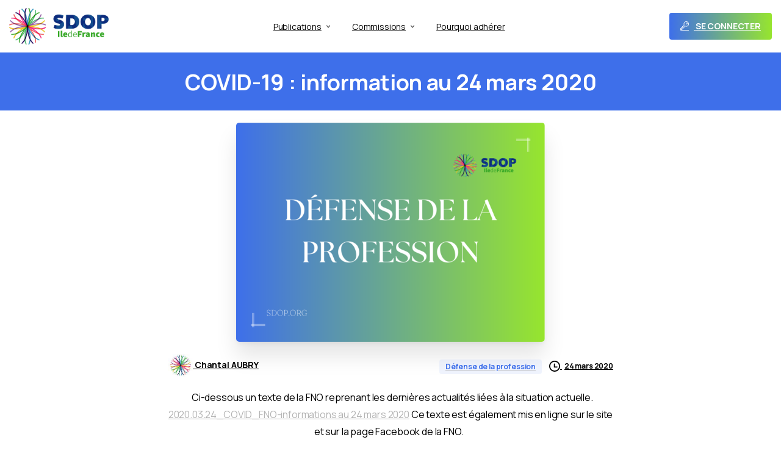

--- FILE ---
content_type: text/html; charset=UTF-8
request_url: https://sdop.org/covid-19-information-au-24-mars-2020/
body_size: 19007
content:
<!doctype html>
<html lang="fr-FR">
<head>
	<meta charset="UTF-8">
	<meta name="viewport" content="width=device-width, initial-scale=1">
	<meta name='robots' content='index, follow, max-image-preview:large, max-snippet:-1, max-video-preview:-1' />

	<!-- This site is optimized with the Yoast SEO plugin v26.2 - https://yoast.com/wordpress/plugins/seo/ -->
	<title>COVID-19 : information au 24 mars 2020 | SDOP</title>
	<meta name="description" content="Le SDOP publie régulièrement des actualités liées à votre profession: annonce, formation, prévention, défense de la profession, aide au mémoire etc.." />
	<link rel="canonical" href="https://sdop.org/covid-19-information-au-24-mars-2020/" />
	<meta property="og:locale" content="fr_FR" />
	<meta property="og:type" content="article" />
	<meta property="og:title" content="COVID-19 : information au 24 mars 2020 | SDOP" />
	<meta property="og:description" content="Le SDOP publie régulièrement des actualités liées à votre profession: annonce, formation, prévention, défense de la profession, aide au mémoire etc.." />
	<meta property="og:url" content="https://sdop.org/covid-19-information-au-24-mars-2020/" />
	<meta property="og:site_name" content="SDOP" />
	<meta property="article:published_time" content="2020-03-24T15:10:10+00:00" />
	<meta property="article:modified_time" content="2024-03-19T06:55:29+00:00" />
	<meta property="og:image" content="https://sdop.org/wp-content/uploads/2024/03/sdop-defense-de-la-profession-accueil.png" />
	<meta property="og:image:width" content="690" />
	<meta property="og:image:height" content="489" />
	<meta property="og:image:type" content="image/png" />
	<meta name="author" content="Chantal AUBRY" />
	<meta name="twitter:card" content="summary_large_image" />
	<meta name="twitter:label1" content="Écrit par" />
	<meta name="twitter:data1" content="Chantal AUBRY" />
	<meta name="twitter:label2" content="Durée de lecture estimée" />
	<meta name="twitter:data2" content="1 minute" />
	<script type="application/ld+json" class="yoast-schema-graph">{"@context":"https://schema.org","@graph":[{"@type":"Article","@id":"https://sdop.org/covid-19-information-au-24-mars-2020/#article","isPartOf":{"@id":"https://sdop.org/covid-19-information-au-24-mars-2020/"},"author":{"name":"Chantal AUBRY","@id":"https://sdop.org/#/schema/person/94f022e00e7ece7a918e4f2aaaca7f9f"},"headline":"COVID-19 : information au 24 mars 2020","datePublished":"2020-03-24T15:10:10+00:00","dateModified":"2024-03-19T06:55:29+00:00","mainEntityOfPage":{"@id":"https://sdop.org/covid-19-information-au-24-mars-2020/"},"wordCount":45,"publisher":{"@id":"https://sdop.org/#organization"},"image":{"@id":"https://sdop.org/covid-19-information-au-24-mars-2020/#primaryimage"},"thumbnailUrl":"https://sdop.org/wp-content/uploads/2024/03/sdop-defense-de-la-profession-accueil.png","articleSection":["Défense de la profession"],"inLanguage":"fr-FR"},{"@type":"WebPage","@id":"https://sdop.org/covid-19-information-au-24-mars-2020/","url":"https://sdop.org/covid-19-information-au-24-mars-2020/","name":"COVID-19 : information au 24 mars 2020 | SDOP","isPartOf":{"@id":"https://sdop.org/#website"},"primaryImageOfPage":{"@id":"https://sdop.org/covid-19-information-au-24-mars-2020/#primaryimage"},"image":{"@id":"https://sdop.org/covid-19-information-au-24-mars-2020/#primaryimage"},"thumbnailUrl":"https://sdop.org/wp-content/uploads/2024/03/sdop-defense-de-la-profession-accueil.png","datePublished":"2020-03-24T15:10:10+00:00","dateModified":"2024-03-19T06:55:29+00:00","description":"Le SDOP publie régulièrement des actualités liées à votre profession: annonce, formation, prévention, défense de la profession, aide au mémoire etc..","breadcrumb":{"@id":"https://sdop.org/covid-19-information-au-24-mars-2020/#breadcrumb"},"inLanguage":"fr-FR","potentialAction":[{"@type":"ReadAction","target":["https://sdop.org/covid-19-information-au-24-mars-2020/"]}]},{"@type":"ImageObject","inLanguage":"fr-FR","@id":"https://sdop.org/covid-19-information-au-24-mars-2020/#primaryimage","url":"https://sdop.org/wp-content/uploads/2024/03/sdop-defense-de-la-profession-accueil.png","contentUrl":"https://sdop.org/wp-content/uploads/2024/03/sdop-defense-de-la-profession-accueil.png","width":690,"height":489,"caption":"sdop défense de la profession accueil"},{"@type":"BreadcrumbList","@id":"https://sdop.org/covid-19-information-au-24-mars-2020/#breadcrumb","itemListElement":[{"@type":"ListItem","position":1,"name":"Accueil","item":"https://sdop.org/"},{"@type":"ListItem","position":2,"name":"COVID-19 : information au 24 mars 2020"}]},{"@type":"WebSite","@id":"https://sdop.org/#website","url":"https://sdop.org/","name":"SDOP","description":"Syndicat Des Orthophonistes de Paris Ile-De-France","publisher":{"@id":"https://sdop.org/#organization"},"potentialAction":[{"@type":"SearchAction","target":{"@type":"EntryPoint","urlTemplate":"https://sdop.org/?s={search_term_string}"},"query-input":{"@type":"PropertyValueSpecification","valueRequired":true,"valueName":"search_term_string"}}],"inLanguage":"fr-FR"},{"@type":"Organization","@id":"https://sdop.org/#organization","name":"SDOP","url":"https://sdop.org/","logo":{"@type":"ImageObject","inLanguage":"fr-FR","@id":"https://sdop.org/#/schema/logo/image/","url":"https://sdop.org/wp-content/uploads/2017/07/Logo_SDOP_min.png","contentUrl":"https://sdop.org/wp-content/uploads/2017/07/Logo_SDOP_min.png","width":435,"height":160,"caption":"SDOP"},"image":{"@id":"https://sdop.org/#/schema/logo/image/"}},{"@type":"Person","@id":"https://sdop.org/#/schema/person/94f022e00e7ece7a918e4f2aaaca7f9f","name":"Chantal AUBRY","image":{"@type":"ImageObject","inLanguage":"fr-FR","@id":"https://sdop.org/#/schema/person/image/","url":"https://secure.gravatar.com/avatar/b932486dc576c8df4d0b997dffabaebefbd9d122e8266e4c86b234e3293fa398?s=96&d=mm&r=g","contentUrl":"https://secure.gravatar.com/avatar/b932486dc576c8df4d0b997dffabaebefbd9d122e8266e4c86b234e3293fa398?s=96&d=mm&r=g","caption":"Chantal AUBRY"},"url":"https://sdop.org/author/chau/"}]}</script>
	<!-- / Yoast SEO plugin. -->


<link rel="alternate" type="application/rss+xml" title="SDOP &raquo; Flux" href="https://sdop.org/feed/" />
<link rel="preconnect" href="https://fonts.gstatic.com/" crossorigin><link rel="preconnect" href="https://fonts.googleapis.com/" crossorigin><link rel="alternate" title="oEmbed (JSON)" type="application/json+oembed" href="https://sdop.org/wp-json/oembed/1.0/embed?url=https%3A%2F%2Fsdop.org%2Fcovid-19-information-au-24-mars-2020%2F" />
<link rel="alternate" title="oEmbed (XML)" type="text/xml+oembed" href="https://sdop.org/wp-json/oembed/1.0/embed?url=https%3A%2F%2Fsdop.org%2Fcovid-19-information-au-24-mars-2020%2F&#038;format=xml" />
<style id='wp-img-auto-sizes-contain-inline-css' type='text/css'>
img:is([sizes=auto i],[sizes^="auto," i]){contain-intrinsic-size:3000px 1500px}
/*# sourceURL=wp-img-auto-sizes-contain-inline-css */
</style>
<style id='wp-emoji-styles-inline-css' type='text/css'>

	img.wp-smiley, img.emoji {
		display: inline !important;
		border: none !important;
		box-shadow: none !important;
		height: 1em !important;
		width: 1em !important;
		margin: 0 0.07em !important;
		vertical-align: -0.1em !important;
		background: none !important;
		padding: 0 !important;
	}
/*# sourceURL=wp-emoji-styles-inline-css */
</style>
<style id='wp-block-library-inline-css' type='text/css'>
:root{--wp-block-synced-color:#7a00df;--wp-block-synced-color--rgb:122,0,223;--wp-bound-block-color:var(--wp-block-synced-color);--wp-editor-canvas-background:#ddd;--wp-admin-theme-color:#007cba;--wp-admin-theme-color--rgb:0,124,186;--wp-admin-theme-color-darker-10:#006ba1;--wp-admin-theme-color-darker-10--rgb:0,107,160.5;--wp-admin-theme-color-darker-20:#005a87;--wp-admin-theme-color-darker-20--rgb:0,90,135;--wp-admin-border-width-focus:2px}@media (min-resolution:192dpi){:root{--wp-admin-border-width-focus:1.5px}}.wp-element-button{cursor:pointer}:root .has-very-light-gray-background-color{background-color:#eee}:root .has-very-dark-gray-background-color{background-color:#313131}:root .has-very-light-gray-color{color:#eee}:root .has-very-dark-gray-color{color:#313131}:root .has-vivid-green-cyan-to-vivid-cyan-blue-gradient-background{background:linear-gradient(135deg,#00d084,#0693e3)}:root .has-purple-crush-gradient-background{background:linear-gradient(135deg,#34e2e4,#4721fb 50%,#ab1dfe)}:root .has-hazy-dawn-gradient-background{background:linear-gradient(135deg,#faaca8,#dad0ec)}:root .has-subdued-olive-gradient-background{background:linear-gradient(135deg,#fafae1,#67a671)}:root .has-atomic-cream-gradient-background{background:linear-gradient(135deg,#fdd79a,#004a59)}:root .has-nightshade-gradient-background{background:linear-gradient(135deg,#330968,#31cdcf)}:root .has-midnight-gradient-background{background:linear-gradient(135deg,#020381,#2874fc)}:root{--wp--preset--font-size--normal:16px;--wp--preset--font-size--huge:42px}.has-regular-font-size{font-size:1em}.has-larger-font-size{font-size:2.625em}.has-normal-font-size{font-size:var(--wp--preset--font-size--normal)}.has-huge-font-size{font-size:var(--wp--preset--font-size--huge)}.has-text-align-center{text-align:center}.has-text-align-left{text-align:left}.has-text-align-right{text-align:right}.has-fit-text{white-space:nowrap!important}#end-resizable-editor-section{display:none}.aligncenter{clear:both}.items-justified-left{justify-content:flex-start}.items-justified-center{justify-content:center}.items-justified-right{justify-content:flex-end}.items-justified-space-between{justify-content:space-between}.screen-reader-text{border:0;clip-path:inset(50%);height:1px;margin:-1px;overflow:hidden;padding:0;position:absolute;width:1px;word-wrap:normal!important}.screen-reader-text:focus{background-color:#ddd;clip-path:none;color:#444;display:block;font-size:1em;height:auto;left:5px;line-height:normal;padding:15px 23px 14px;text-decoration:none;top:5px;width:auto;z-index:100000}html :where(.has-border-color){border-style:solid}html :where([style*=border-top-color]){border-top-style:solid}html :where([style*=border-right-color]){border-right-style:solid}html :where([style*=border-bottom-color]){border-bottom-style:solid}html :where([style*=border-left-color]){border-left-style:solid}html :where([style*=border-width]){border-style:solid}html :where([style*=border-top-width]){border-top-style:solid}html :where([style*=border-right-width]){border-right-style:solid}html :where([style*=border-bottom-width]){border-bottom-style:solid}html :where([style*=border-left-width]){border-left-style:solid}html :where(img[class*=wp-image-]){height:auto;max-width:100%}:where(figure){margin:0 0 1em}html :where(.is-position-sticky){--wp-admin--admin-bar--position-offset:var(--wp-admin--admin-bar--height,0px)}@media screen and (max-width:600px){html :where(.is-position-sticky){--wp-admin--admin-bar--position-offset:0px}}

/*# sourceURL=wp-block-library-inline-css */
</style><style id='global-styles-inline-css' type='text/css'>
:root{--wp--preset--aspect-ratio--square: 1;--wp--preset--aspect-ratio--4-3: 4/3;--wp--preset--aspect-ratio--3-4: 3/4;--wp--preset--aspect-ratio--3-2: 3/2;--wp--preset--aspect-ratio--2-3: 2/3;--wp--preset--aspect-ratio--16-9: 16/9;--wp--preset--aspect-ratio--9-16: 9/16;--wp--preset--color--black: #000000;--wp--preset--color--cyan-bluish-gray: #abb8c3;--wp--preset--color--white: #ffffff;--wp--preset--color--pale-pink: #f78da7;--wp--preset--color--vivid-red: #cf2e2e;--wp--preset--color--luminous-vivid-orange: #ff6900;--wp--preset--color--luminous-vivid-amber: #fcb900;--wp--preset--color--light-green-cyan: #7bdcb5;--wp--preset--color--vivid-green-cyan: #00d084;--wp--preset--color--pale-cyan-blue: #8ed1fc;--wp--preset--color--vivid-cyan-blue: #0693e3;--wp--preset--color--vivid-purple: #9b51e0;--wp--preset--gradient--vivid-cyan-blue-to-vivid-purple: linear-gradient(135deg,rgb(6,147,227) 0%,rgb(155,81,224) 100%);--wp--preset--gradient--light-green-cyan-to-vivid-green-cyan: linear-gradient(135deg,rgb(122,220,180) 0%,rgb(0,208,130) 100%);--wp--preset--gradient--luminous-vivid-amber-to-luminous-vivid-orange: linear-gradient(135deg,rgb(252,185,0) 0%,rgb(255,105,0) 100%);--wp--preset--gradient--luminous-vivid-orange-to-vivid-red: linear-gradient(135deg,rgb(255,105,0) 0%,rgb(207,46,46) 100%);--wp--preset--gradient--very-light-gray-to-cyan-bluish-gray: linear-gradient(135deg,rgb(238,238,238) 0%,rgb(169,184,195) 100%);--wp--preset--gradient--cool-to-warm-spectrum: linear-gradient(135deg,rgb(74,234,220) 0%,rgb(151,120,209) 20%,rgb(207,42,186) 40%,rgb(238,44,130) 60%,rgb(251,105,98) 80%,rgb(254,248,76) 100%);--wp--preset--gradient--blush-light-purple: linear-gradient(135deg,rgb(255,206,236) 0%,rgb(152,150,240) 100%);--wp--preset--gradient--blush-bordeaux: linear-gradient(135deg,rgb(254,205,165) 0%,rgb(254,45,45) 50%,rgb(107,0,62) 100%);--wp--preset--gradient--luminous-dusk: linear-gradient(135deg,rgb(255,203,112) 0%,rgb(199,81,192) 50%,rgb(65,88,208) 100%);--wp--preset--gradient--pale-ocean: linear-gradient(135deg,rgb(255,245,203) 0%,rgb(182,227,212) 50%,rgb(51,167,181) 100%);--wp--preset--gradient--electric-grass: linear-gradient(135deg,rgb(202,248,128) 0%,rgb(113,206,126) 100%);--wp--preset--gradient--midnight: linear-gradient(135deg,rgb(2,3,129) 0%,rgb(40,116,252) 100%);--wp--preset--font-size--small: 13px;--wp--preset--font-size--medium: 20px;--wp--preset--font-size--large: 36px;--wp--preset--font-size--x-large: 42px;--wp--preset--spacing--20: 0.44rem;--wp--preset--spacing--30: 0.67rem;--wp--preset--spacing--40: 1rem;--wp--preset--spacing--50: 1.5rem;--wp--preset--spacing--60: 2.25rem;--wp--preset--spacing--70: 3.38rem;--wp--preset--spacing--80: 5.06rem;--wp--preset--shadow--natural: 6px 6px 9px rgba(0, 0, 0, 0.2);--wp--preset--shadow--deep: 12px 12px 50px rgba(0, 0, 0, 0.4);--wp--preset--shadow--sharp: 6px 6px 0px rgba(0, 0, 0, 0.2);--wp--preset--shadow--outlined: 6px 6px 0px -3px rgb(255, 255, 255), 6px 6px rgb(0, 0, 0);--wp--preset--shadow--crisp: 6px 6px 0px rgb(0, 0, 0);}:where(body) { margin: 0; }.wp-site-blocks > .alignleft { float: left; margin-right: 2em; }.wp-site-blocks > .alignright { float: right; margin-left: 2em; }.wp-site-blocks > .aligncenter { justify-content: center; margin-left: auto; margin-right: auto; }:where(.is-layout-flex){gap: 0.5em;}:where(.is-layout-grid){gap: 0.5em;}.is-layout-flow > .alignleft{float: left;margin-inline-start: 0;margin-inline-end: 2em;}.is-layout-flow > .alignright{float: right;margin-inline-start: 2em;margin-inline-end: 0;}.is-layout-flow > .aligncenter{margin-left: auto !important;margin-right: auto !important;}.is-layout-constrained > .alignleft{float: left;margin-inline-start: 0;margin-inline-end: 2em;}.is-layout-constrained > .alignright{float: right;margin-inline-start: 2em;margin-inline-end: 0;}.is-layout-constrained > .aligncenter{margin-left: auto !important;margin-right: auto !important;}.is-layout-constrained > :where(:not(.alignleft):not(.alignright):not(.alignfull)){margin-left: auto !important;margin-right: auto !important;}body .is-layout-flex{display: flex;}.is-layout-flex{flex-wrap: wrap;align-items: center;}.is-layout-flex > :is(*, div){margin: 0;}body .is-layout-grid{display: grid;}.is-layout-grid > :is(*, div){margin: 0;}body{padding-top: 0px;padding-right: 0px;padding-bottom: 0px;padding-left: 0px;}a:where(:not(.wp-element-button)){text-decoration: underline;}:root :where(.wp-element-button, .wp-block-button__link){background-color: #32373c;border-width: 0;color: #fff;font-family: inherit;font-size: inherit;font-style: inherit;font-weight: inherit;letter-spacing: inherit;line-height: inherit;padding-top: calc(0.667em + 2px);padding-right: calc(1.333em + 2px);padding-bottom: calc(0.667em + 2px);padding-left: calc(1.333em + 2px);text-decoration: none;text-transform: inherit;}.has-black-color{color: var(--wp--preset--color--black) !important;}.has-cyan-bluish-gray-color{color: var(--wp--preset--color--cyan-bluish-gray) !important;}.has-white-color{color: var(--wp--preset--color--white) !important;}.has-pale-pink-color{color: var(--wp--preset--color--pale-pink) !important;}.has-vivid-red-color{color: var(--wp--preset--color--vivid-red) !important;}.has-luminous-vivid-orange-color{color: var(--wp--preset--color--luminous-vivid-orange) !important;}.has-luminous-vivid-amber-color{color: var(--wp--preset--color--luminous-vivid-amber) !important;}.has-light-green-cyan-color{color: var(--wp--preset--color--light-green-cyan) !important;}.has-vivid-green-cyan-color{color: var(--wp--preset--color--vivid-green-cyan) !important;}.has-pale-cyan-blue-color{color: var(--wp--preset--color--pale-cyan-blue) !important;}.has-vivid-cyan-blue-color{color: var(--wp--preset--color--vivid-cyan-blue) !important;}.has-vivid-purple-color{color: var(--wp--preset--color--vivid-purple) !important;}.has-black-background-color{background-color: var(--wp--preset--color--black) !important;}.has-cyan-bluish-gray-background-color{background-color: var(--wp--preset--color--cyan-bluish-gray) !important;}.has-white-background-color{background-color: var(--wp--preset--color--white) !important;}.has-pale-pink-background-color{background-color: var(--wp--preset--color--pale-pink) !important;}.has-vivid-red-background-color{background-color: var(--wp--preset--color--vivid-red) !important;}.has-luminous-vivid-orange-background-color{background-color: var(--wp--preset--color--luminous-vivid-orange) !important;}.has-luminous-vivid-amber-background-color{background-color: var(--wp--preset--color--luminous-vivid-amber) !important;}.has-light-green-cyan-background-color{background-color: var(--wp--preset--color--light-green-cyan) !important;}.has-vivid-green-cyan-background-color{background-color: var(--wp--preset--color--vivid-green-cyan) !important;}.has-pale-cyan-blue-background-color{background-color: var(--wp--preset--color--pale-cyan-blue) !important;}.has-vivid-cyan-blue-background-color{background-color: var(--wp--preset--color--vivid-cyan-blue) !important;}.has-vivid-purple-background-color{background-color: var(--wp--preset--color--vivid-purple) !important;}.has-black-border-color{border-color: var(--wp--preset--color--black) !important;}.has-cyan-bluish-gray-border-color{border-color: var(--wp--preset--color--cyan-bluish-gray) !important;}.has-white-border-color{border-color: var(--wp--preset--color--white) !important;}.has-pale-pink-border-color{border-color: var(--wp--preset--color--pale-pink) !important;}.has-vivid-red-border-color{border-color: var(--wp--preset--color--vivid-red) !important;}.has-luminous-vivid-orange-border-color{border-color: var(--wp--preset--color--luminous-vivid-orange) !important;}.has-luminous-vivid-amber-border-color{border-color: var(--wp--preset--color--luminous-vivid-amber) !important;}.has-light-green-cyan-border-color{border-color: var(--wp--preset--color--light-green-cyan) !important;}.has-vivid-green-cyan-border-color{border-color: var(--wp--preset--color--vivid-green-cyan) !important;}.has-pale-cyan-blue-border-color{border-color: var(--wp--preset--color--pale-cyan-blue) !important;}.has-vivid-cyan-blue-border-color{border-color: var(--wp--preset--color--vivid-cyan-blue) !important;}.has-vivid-purple-border-color{border-color: var(--wp--preset--color--vivid-purple) !important;}.has-vivid-cyan-blue-to-vivid-purple-gradient-background{background: var(--wp--preset--gradient--vivid-cyan-blue-to-vivid-purple) !important;}.has-light-green-cyan-to-vivid-green-cyan-gradient-background{background: var(--wp--preset--gradient--light-green-cyan-to-vivid-green-cyan) !important;}.has-luminous-vivid-amber-to-luminous-vivid-orange-gradient-background{background: var(--wp--preset--gradient--luminous-vivid-amber-to-luminous-vivid-orange) !important;}.has-luminous-vivid-orange-to-vivid-red-gradient-background{background: var(--wp--preset--gradient--luminous-vivid-orange-to-vivid-red) !important;}.has-very-light-gray-to-cyan-bluish-gray-gradient-background{background: var(--wp--preset--gradient--very-light-gray-to-cyan-bluish-gray) !important;}.has-cool-to-warm-spectrum-gradient-background{background: var(--wp--preset--gradient--cool-to-warm-spectrum) !important;}.has-blush-light-purple-gradient-background{background: var(--wp--preset--gradient--blush-light-purple) !important;}.has-blush-bordeaux-gradient-background{background: var(--wp--preset--gradient--blush-bordeaux) !important;}.has-luminous-dusk-gradient-background{background: var(--wp--preset--gradient--luminous-dusk) !important;}.has-pale-ocean-gradient-background{background: var(--wp--preset--gradient--pale-ocean) !important;}.has-electric-grass-gradient-background{background: var(--wp--preset--gradient--electric-grass) !important;}.has-midnight-gradient-background{background: var(--wp--preset--gradient--midnight) !important;}.has-small-font-size{font-size: var(--wp--preset--font-size--small) !important;}.has-medium-font-size{font-size: var(--wp--preset--font-size--medium) !important;}.has-large-font-size{font-size: var(--wp--preset--font-size--large) !important;}.has-x-large-font-size{font-size: var(--wp--preset--font-size--x-large) !important;}
/*# sourceURL=global-styles-inline-css */
</style>

<link rel='stylesheet' id='quiz-maker-css' href='https://sdop.org/wp-content/plugins/quiz-maker/public/css/quiz-maker-public.css?ver=6.7.0.72' type='text/css' media='all' />
<style id='pix-intro-handle-inline-css' type='text/css'>

	 body:not(.render) .pix-overlay-item {
		 opacity: 0 !important;
	 }
	 body:not(.pix-loaded) .pix-wpml-header-btn {
		 opacity: 0;
	 }
		 html:not(.render) {
			 background: #ffffff  !important;
		 }
 		 .pix-page-loading-bg:after {
 			 content: " ";
 			 position: fixed;
 			 top: 0;
 			 left: 0;
 			 width: 100vw;
 			 height: 100vh;
 			 display: block;
 			 background: #ffffff !important;
 			 pointer-events: none;
			 transform-style: flat;
 			 transform: scaleX(1);
 			 transition: transform .3s cubic-bezier(.27,.76,.38,.87);
 			 transform-origin: right center;
 			 z-index: 99999999999999999999;
 		 }
 		 body.render .pix-page-loading-bg:after {
 			 transform: scaleX(0);
 			 transform-origin: left center;
 		 }.vc_custom_1591763045479{background-color: #212529 !important;}.vc_custom_1697784468746{padding-bottom: 10px !important;}.vc_custom_1697784462319{padding-top: 10px !important;padding-bottom: 10px !important;}.vc_custom_1590552742658{padding-top: 10px !important;padding-bottom: 10px !important;}.vc_custom_1590553627762{padding-top: 10px !important;padding-bottom: 10px !important;}.vc_custom_1711711604801{padding-bottom: 10px !important;}.vc_custom_1767733558897{padding-bottom: 10px !important;}
/*# sourceURL=pix-intro-handle-inline-css */
</style>
<link rel='stylesheet' id='pixfort-bootstrap-css' href='https://sdop.org/wp-content/themes/essentials/inc/css/bootstrap.min.css?ver=3.2.5' type='text/css' media='all' />
<link rel='stylesheet' id='pix-essentials-style-2-css' href='https://sdop.org/wp-content/uploads/wp-scss-cache/pix-essentials-style-2.css?ver=124297686' type='text/css' media='all' />
<link rel='stylesheet' id='um_modal-css' href='https://sdop.org/wp-content/plugins/ultimate-member/assets/css/um-modal.min.css?ver=2.10.6' type='text/css' media='all' />
<link rel='stylesheet' id='um_ui-css' href='https://sdop.org/wp-content/plugins/ultimate-member/assets/libs/jquery-ui/jquery-ui.min.css?ver=1.13.2' type='text/css' media='all' />
<link rel='stylesheet' id='um_tipsy-css' href='https://sdop.org/wp-content/plugins/ultimate-member/assets/libs/tipsy/tipsy.min.css?ver=1.0.0a' type='text/css' media='all' />
<link rel='stylesheet' id='um_raty-css' href='https://sdop.org/wp-content/plugins/ultimate-member/assets/libs/raty/um-raty.min.css?ver=2.6.0' type='text/css' media='all' />
<link rel='stylesheet' id='select2-css' href='https://sdop.org/wp-content/plugins/ultimate-member/assets/libs/select2/select2.min.css?ver=4.0.13' type='text/css' media='all' />
<link rel='stylesheet' id='um_fileupload-css' href='https://sdop.org/wp-content/plugins/ultimate-member/assets/css/um-fileupload.min.css?ver=2.10.6' type='text/css' media='all' />
<link rel='stylesheet' id='um_confirm-css' href='https://sdop.org/wp-content/plugins/ultimate-member/assets/libs/um-confirm/um-confirm.min.css?ver=1.0' type='text/css' media='all' />
<link rel='stylesheet' id='um_datetime-css' href='https://sdop.org/wp-content/plugins/ultimate-member/assets/libs/pickadate/default.min.css?ver=3.6.2' type='text/css' media='all' />
<link rel='stylesheet' id='um_datetime_date-css' href='https://sdop.org/wp-content/plugins/ultimate-member/assets/libs/pickadate/default.date.min.css?ver=3.6.2' type='text/css' media='all' />
<link rel='stylesheet' id='um_datetime_time-css' href='https://sdop.org/wp-content/plugins/ultimate-member/assets/libs/pickadate/default.time.min.css?ver=3.6.2' type='text/css' media='all' />
<link rel='stylesheet' id='um_fonticons_ii-css' href='https://sdop.org/wp-content/plugins/ultimate-member/assets/libs/legacy/fonticons/fonticons-ii.min.css?ver=2.10.6' type='text/css' media='all' />
<link rel='stylesheet' id='um_fonticons_fa-css' href='https://sdop.org/wp-content/plugins/ultimate-member/assets/libs/legacy/fonticons/fonticons-fa.min.css?ver=2.10.6' type='text/css' media='all' />
<link rel='stylesheet' id='um_fontawesome-css' href='https://sdop.org/wp-content/plugins/ultimate-member/assets/css/um-fontawesome.min.css?ver=6.5.2' type='text/css' media='all' />
<link rel='stylesheet' id='um_common-css' href='https://sdop.org/wp-content/plugins/ultimate-member/assets/css/common.min.css?ver=2.10.6' type='text/css' media='all' />
<link rel='stylesheet' id='um_responsive-css' href='https://sdop.org/wp-content/plugins/ultimate-member/assets/css/um-responsive.min.css?ver=2.10.6' type='text/css' media='all' />
<link rel='stylesheet' id='um_styles-css' href='https://sdop.org/wp-content/plugins/ultimate-member/assets/css/um-styles.min.css?ver=2.10.6' type='text/css' media='all' />
<link rel='stylesheet' id='um_crop-css' href='https://sdop.org/wp-content/plugins/ultimate-member/assets/libs/cropper/cropper.min.css?ver=1.6.1' type='text/css' media='all' />
<link rel='stylesheet' id='um_profile-css' href='https://sdop.org/wp-content/plugins/ultimate-member/assets/css/um-profile.min.css?ver=2.10.6' type='text/css' media='all' />
<link rel='stylesheet' id='um_account-css' href='https://sdop.org/wp-content/plugins/ultimate-member/assets/css/um-account.min.css?ver=2.10.6' type='text/css' media='all' />
<link rel='stylesheet' id='um_misc-css' href='https://sdop.org/wp-content/plugins/ultimate-member/assets/css/um-misc.min.css?ver=2.10.6' type='text/css' media='all' />
<link rel='stylesheet' id='um_default_css-css' href='https://sdop.org/wp-content/plugins/ultimate-member/assets/css/um-old-default.min.css?ver=2.10.6' type='text/css' media='all' />
<script type="text/javascript" src="https://sdop.org/wp-includes/js/jquery/jquery.min.js?ver=3.7.1" id="jquery-core-js"></script>
<script type="text/javascript" src="https://sdop.org/wp-content/plugins/ultimate-member/assets/js/um-gdpr.min.js?ver=2.10.6" id="um-gdpr-js"></script>
<script></script><link rel="https://api.w.org/" href="https://sdop.org/wp-json/" /><link rel="alternate" title="JSON" type="application/json" href="https://sdop.org/wp-json/wp/v2/posts/9412" /><link rel='shortlink' href='https://sdop.org/?p=9412' />
<!-- start Simple Custom CSS and JS -->
<style type="text/css">
.pum-close.popmake-close{
	background-color:#3E6FEA !important;
	font-size:10px !important;
	padding:5px !important;

}

.pum-container.popmake.theme-13.size-custom.pum-position-fixed.active.fixed.custom-position{
	border:solid;
	border-color:#3E6FEA;
}


.pix-banner-text.text-gray-9.font-weight-bold{
	font-size:14px;
}

@media only screen and (min-width: 768px) {
.post.type-post.status-publish.format-standard.has-post-thumbnail{
	text-align:-webkit-center;
	}}

@media only screen and (min-width: 768px){
.card.rounded-xl.pix-hover-item.shadow-lg.overflow-hidden.text-white2.h-100{
	width:55% !important;
	}}


.pix-pb-20.text-break.text-body-default{
	display:none !important;
}</style>
<!-- end Simple Custom CSS and JS -->
<!-- start Simple Custom CSS and JS -->
<!-- Google tag (gtag.js) -->
<script async src="https://www.googletagmanager.com/gtag/js?id=G-FYH6GQ7PK5"></script>
<script>
  window.dataLayer = window.dataLayer || [];
  function gtag(){dataLayer.push(arguments);}
  gtag('js', new Date());

  gtag('config', 'G-FYH6GQ7PK5');
</script><!-- end Simple Custom CSS and JS -->
<meta name="generator" content="Powered by WPBakery Page Builder - drag and drop page builder for WordPress."/>
<link rel="icon" href="https://sdop.org/wp-content/uploads/2024/03/cropped-favicon-sdop-32x32.png" sizes="32x32" />
<link rel="icon" href="https://sdop.org/wp-content/uploads/2024/03/cropped-favicon-sdop-192x192.png" sizes="192x192" />
<link rel="apple-touch-icon" href="https://sdop.org/wp-content/uploads/2024/03/cropped-favicon-sdop-180x180.png" />
<meta name="msapplication-TileImage" content="https://sdop.org/wp-content/uploads/2024/03/cropped-favicon-sdop-270x270.png" />
<noscript><style> .wpb_animate_when_almost_visible { opacity: 1; }</style></noscript><style id='pix-header-menu-handle-inline-css' type='text/css'>
#navbarNav-605870 > ul > li > .pix-nav-link.dropdown-toggle > span:before {
                color: var(--text-black);
            }
/*# sourceURL=pix-header-menu-handle-inline-css */
</style>
<style id='pix-intro-area-handle-inline-css' type='text/css'>
.pix-intro-container { padding-top:15px;padding-bottom:15px; }@media (max-width: 991px) { .pix-main-intro .pix-intro-container { padding-top:5px !important; }}@media (max-width: 991px) { .pix-main-intro .pix-intro-container { padding-bottom:5px !important; }}
/*# sourceURL=pix-intro-area-handle-inline-css */
</style>
<link rel='stylesheet' id='js_composer_front-css' href='https://sdop.org/wp-content/plugins/js_composer/assets/css/js_composer.min.css?ver=7.4' type='text/css' media='all' />
<link rel='stylesheet' id='essentials-pixicon-font-css' href='https://sdop.org/wp-content/themes/essentials/css/build/pixicon-main/style.min.css?ver=3.2.5' type='text/css' media='all' />
<link rel='stylesheet' id='pixfort-base-style-css' href='https://sdop.org/wp-content/themes/essentials/css/base.min.css?ver=3.2.5' type='text/css' media='all' />
<link rel='stylesheet' id='wpb-google-font-primary-css' href='https://fonts.googleapis.com/css?display=swap&#038;family=Manrope%3A400%2C700&#038;ver=6.9' type='text/css' media='all' />
<link rel='stylesheet' id='wpb-google-font-secondary-css' href='https://fonts.googleapis.com/css?display=swap&#038;family=Manrope%3A400%2C700&#038;ver=6.9' type='text/css' media='all' />
<link rel='stylesheet' id='pix-cf7-css' href='https://sdop.org/wp-content/plugins/pixfort-core/functions/css/elements/css/cf7.min.css?ver=3.2.5' type='text/css' media='all' />
</head>
<body class="wp-singular post-template-default single single-post postid-9412 single-format-standard wp-theme-essentials  site-render-default wpb-js-composer js-comp-ver-7.4 vc_responsive" style="">
			<div class="pix-page-loading-bg"></div>
		            <div class="pix-loading-circ-path"></div>
        	<div id="page" class="site">
		 <div class="pix-topbar position-relative pix-header-desktop pix-topbar-normal  bg-gray-1  text-white sticky-top2 p-sticky" style="z-index:999998;" >
     <div class="container-fluid">
         <div class="row d-flex align-items-center align-items-stretch">
                          <div class="col-12 col-lg-6 column  text-left justify-content-start py-md-0 d-flex align-items-center">
 				             </div>

                                       <div class="col-12 col-lg-6 column text-right justify-content-end  py-md-0 d-flex align-items-center justify-content-end">
 				             </div>

         </div>
              </div>
      </div>
            <div class="pix-header-scroll-placeholder"></div>
                <header id="masthead" class="pix-header pix-is-sticky-header  pix-header-desktop d-block pix-header-normal pix-scroll-shadow  header-scroll pix-header-container-area bg-white" data-text="black" data-text-scroll="" data-bg-class="bg-white" data-scroll-class="bg-white " data-scroll-color="">
            <div class="container-fluid">
                <nav class="navbar pix-main-menu navbar-hover-drop navbar-expand-lg navbar-light text-center justify-content-center">
                        <div class="slide-in-container d-flex align-items-center">
        <div class="d-inline-block animate-in slide-in-container" data-anim-type="slide-in-up" style="">
                                    <a class="navbar-brand" href="https://sdop.org/" target="" rel="home">
                            <img class="" height="60" width="163.125" src="https://sdop.org/wp-content/uploads/2017/07/Logo_SDOP_min.png" alt="SDOP" style="height:60px;width:auto;" >
                                                    </a>
                                </div>
    </div>
    <div id="navbarNav-605870" class="collapse navbar-collapse align-self-stretch pix-nav-dropdown-angle pix-primary-nav-line  justify-content-center "><ul id="menu-menu-public" class="navbar-nav nav-style-megamenu align-self-stretch align-items-center "><li itemscope="itemscope" itemtype="https://www.schema.org/SiteNavigationElement" id="menu-item-15086" class="menu-item menu-item-type-post_type menu-item-object-page menu-item-has-children dropdown menu-item-15086 nav-item dropdown d-lg-flex nav-item-display align-self-stretch overflow-visible align-items-center"><a title="Publications" class=" pix-nav-link text-black dropdown-toggle nav-link animate-in" target="_self" href="https://sdop.org/publications/" data-toggle="dropdown" aria-haspopup="true" aria-expanded="false" data-anim-type="fade-in" id="menu-item-dropdown-15086"><span class="pix-dropdown-title text-sm  pix-header-text">Publications</span></a>
<div class="dropdown-menu"  aria-labelledby="menu-item-dropdown-15086" role="navigation">
<div class="submenu-box pix-default-menu bg-white"><div class="container">	<div itemscope="itemscope" itemtype="https://www.schema.org/SiteNavigationElement" id="menu-item-15087" class="menu-item menu-item-type-taxonomy menu-item-object-category menu-item-15087 nav-item dropdown d-lg-flex nav-item-display align-self-stretch overflow-visible align-items-center w-100"><a title="Actualités" class=" pix-nav-link  dropdown-item" target="_self" href="https://sdop.org/categories/actualites/"><span class="pix-dropdown-title  text-body-default ">Actualités</span></a></div>
	<div itemscope="itemscope" itemtype="https://www.schema.org/SiteNavigationElement" id="menu-item-15088" class="menu-item menu-item-type-taxonomy menu-item-object-category menu-item-15088 nav-item dropdown d-lg-flex nav-item-display align-self-stretch overflow-visible align-items-center w-100"><a title="Aide au mémoire" class=" pix-nav-link  dropdown-item" target="_self" href="https://sdop.org/categories/aide-au-memoire/"><span class="pix-dropdown-title  text-body-default ">Aide au mémoire</span></a></div>
	<div itemscope="itemscope" itemtype="https://www.schema.org/SiteNavigationElement" id="menu-item-15089" class="menu-item menu-item-type-taxonomy menu-item-object-category menu-item-15089 nav-item dropdown d-lg-flex nav-item-display align-self-stretch overflow-visible align-items-center w-100"><a title="Annonces" class=" pix-nav-link  dropdown-item" target="_self" href="https://sdop.org/categories/annonces/"><span class="pix-dropdown-title  text-body-default ">Annonces</span></a></div>
	<div itemscope="itemscope" itemtype="https://www.schema.org/SiteNavigationElement" id="menu-item-15090" class="menu-item menu-item-type-taxonomy menu-item-object-category current-post-ancestor current-menu-parent current-post-parent active menu-item-15090 nav-item dropdown d-lg-flex nav-item-display align-self-stretch overflow-visible align-items-center w-100"><a title="Défense de la profession" class=" pix-nav-link  dropdown-item" target="_self" href="https://sdop.org/categories/defense-de-la-profession/"><span class="pix-dropdown-title  text-body-default ">Défense de la profession</span></a></div>
	<div itemscope="itemscope" itemtype="https://www.schema.org/SiteNavigationElement" id="menu-item-15091" class="menu-item menu-item-type-taxonomy menu-item-object-category menu-item-15091 nav-item dropdown d-lg-flex nav-item-display align-self-stretch overflow-visible align-items-center w-100"><a title="Echos des départements" class=" pix-nav-link  dropdown-item" target="_self" href="https://sdop.org/categories/echos-des-departements/"><span class="pix-dropdown-title  text-body-default ">Echos des départements</span></a></div>
	<div itemscope="itemscope" itemtype="https://www.schema.org/SiteNavigationElement" id="menu-item-15092" class="menu-item menu-item-type-taxonomy menu-item-object-category menu-item-has-children dropdown menu-item-15092 nav-item dropdown d-lg-flex nav-item-display align-self-stretch overflow-visible align-items-center w-100"><a title="Formations" class=" pix-nav-link  dropdown-item dropdown-toggle" target="_self" href="https://sdop.org/categories/formations/" data-toggle="dropdown" aria-expanded="false" aria-haspopup="true" id="menu-item-dropdown-15092"><span class="pix-dropdown-title  text-body-default ">Formations</span></a>
	<div class="dropdown-menu"  aria-labelledby="menu-item-dropdown-15092" role="navigation">
<div class="submenu-box pix-default-menu bg-white"><div class="container">		<div itemscope="itemscope" itemtype="https://www.schema.org/SiteNavigationElement" id="menu-item-15382" class="menu-item menu-item-type-custom menu-item-object-custom menu-item-15382 nav-item dropdown d-lg-flex nav-item-display align-self-stretch overflow-visible align-items-center w-100"><a title="Formations SDOP" class=" pix-nav-link  dropdown-item" target="_self" href="https://sdop.org/tag/formations-sdop/"><span class="pix-dropdown-title  text-body-default ">Formations SDOP</span></a></div>
		<div itemscope="itemscope" itemtype="https://www.schema.org/SiteNavigationElement" id="menu-item-15381" class="menu-item menu-item-type-custom menu-item-object-custom menu-item-15381 nav-item dropdown d-lg-flex nav-item-display align-self-stretch overflow-visible align-items-center w-100"><a title="Autres formations" class=" pix-nav-link  dropdown-item" target="_self" href="https://sdop.org/tag/autres-formations/"><span class="pix-dropdown-title  text-body-default ">Autres formations</span></a></div>
	</div>
	</div>
	</div>
</div>
	<div itemscope="itemscope" itemtype="https://www.schema.org/SiteNavigationElement" id="menu-item-15093" class="menu-item menu-item-type-taxonomy menu-item-object-category menu-item-15093 nav-item dropdown d-lg-flex nav-item-display align-self-stretch overflow-visible align-items-center w-100"><a title="Prévention" class=" pix-nav-link  dropdown-item" target="_self" href="https://sdop.org/categories/prevention/"><span class="pix-dropdown-title  text-body-default ">Prévention</span></a></div>
</div>
</div>
</div>
</li>
<li itemscope="itemscope" itemtype="https://www.schema.org/SiteNavigationElement" id="menu-item-15094" class="menu-item menu-item-type-custom menu-item-object-custom menu-item-has-children dropdown menu-item-15094 nav-item dropdown d-lg-flex nav-item-display align-self-stretch overflow-visible align-items-center"><a title="Commissions" class=" pix-nav-link text-black dropdown-toggle nav-link animate-in" target="_self" href="#" data-toggle="dropdown" aria-haspopup="true" aria-expanded="false" data-anim-type="fade-in" id="menu-item-dropdown-15094"><span class="pix-dropdown-title text-sm  pix-header-text">Commissions</span></a>
<div class="dropdown-menu"  aria-labelledby="menu-item-dropdown-15094" role="navigation">
<div class="submenu-box pix-default-menu bg-white"><div class="container">	<div itemscope="itemscope" itemtype="https://www.schema.org/SiteNavigationElement" id="menu-item-15098" class="menu-item menu-item-type-post_type menu-item-object-page menu-item-15098 nav-item dropdown d-lg-flex nav-item-display align-self-stretch overflow-visible align-items-center w-100"><a title="Commissions Régionales (CPR)" class=" pix-nav-link  dropdown-item" target="_self" href="https://sdop.org/regionales-cpr/"><span class="pix-dropdown-title  text-body-default ">Commissions Régionales (CPR)</span></a></div>
	<div itemscope="itemscope" itemtype="https://www.schema.org/SiteNavigationElement" id="menu-item-15097" class="menu-item menu-item-type-post_type menu-item-object-page menu-item-15097 nav-item dropdown d-lg-flex nav-item-display align-self-stretch overflow-visible align-items-center w-100"><a title="Commissions Départementales (CPD)" class=" pix-nav-link  dropdown-item" target="_self" href="https://sdop.org/departementales-cpd/"><span class="pix-dropdown-title  text-body-default ">Commissions Départementales (CPD)</span></a></div>
	<div itemscope="itemscope" itemtype="https://www.schema.org/SiteNavigationElement" id="menu-item-15096" class="menu-item menu-item-type-post_type menu-item-object-page menu-item-15096 nav-item dropdown d-lg-flex nav-item-display align-self-stretch overflow-visible align-items-center w-100"><a title="Commissions partitaires locales (CPL CPTS)" class=" pix-nav-link  dropdown-item" target="_self" href="https://sdop.org/communautes-professionnelles-territoriales-de-sante/"><span class="pix-dropdown-title  text-body-default ">Commissions partitaires locales (CPL CPTS)</span></a></div>
</div>
</div>
</div>
</li>
<li itemscope="itemscope" itemtype="https://www.schema.org/SiteNavigationElement" id="menu-item-15101" class="menu-item menu-item-type-post_type menu-item-object-page menu-item-15101 nav-item dropdown d-lg-flex nav-item-display align-self-stretch overflow-visible align-items-center"><a title="Pourquoi adhérer" class=" pix-nav-link text-black nav-link animate-in" target="_self" href="https://sdop.org/pourquoi-adherer/" data-anim-type="fade-in"><span class="pix-dropdown-title text-sm  pix-header-text">Pourquoi adhérer</span></a></li>
</ul></div>        <div class="d-inline-flex align-items-center d-inline-block2 text-sm mb-0">
            <a data-anim-type="disabled" class="btn btn-gradient-primary bg-gradient-primary font-weight-bold d-flex2 align-items-center mr-0" href="/login"  style="color:#fff;" data-popup-id="" data-popup-link="" >
                                <i class="pixicon-key-1 mr-2"></i>
                            <span>SE CONNECTER</span>
                        </a>
        </div>
                        </nav>
                
            </div>
                    </header>    <header id="mobile_head" class="pix-header  pix-header-mobile d-inline-block pix-header-normal pix-scroll-shadow sticky-top header-scroll2 bg-white" style="">
         <div class="container">
                          <nav class="navbar navbar-hover-drop navbar-expand-lg2 navbar-light d-inline-block2 ">
    				    <div class="slide-in-container d-flex align-items-center">
        <div class="d-inline-block animate-in slide-in-container" data-anim-type="slide-in-up" style="">
                                <a class="navbar-brand" href="https://sdop.org/" target="" rel="home">
                        <img class="" src="https://sdop.org/wp-content/uploads/2017/07/Logo_SDOP_min.png" alt="SDOP" height="40" width="108.75" style="height:40px;width:auto;">
                                            </a>
                            </div>
    </div>
            <div class="d-inline-flex align-items-center d-inline-block2 text-sm mb-0">
            <a data-anim-type="disabled" class="btn btn-gradient-primary btn-sm pix-py-10 bg-gradient-primary font-weight-bold d-flex2 align-items-center mr-0" href="/login"  style="color:#fff;" data-popup-id="" data-popup-link="" >
                                <i class="pixicon-key-1 mr-2"></i>
                            <span>SE CONNECTER</span>
                        </a>
        </div>
                    <button class="navbar-toggler hamburger--spin hamburger small-menu-toggle" type="button" data-toggle="collapse" data-target="#navbarNav-447732" aria-controls="navbarNav-447732" aria-expanded="false" aria-label="Toggle navigation">
                <span class="hamburger-box">

                    <span class="hamburger-inner bg-dark-opacity-4">
                        <span class="hamburger-inner-before bg-dark-opacity-4"></span>
                        <span class="hamburger-inner-after bg-dark-opacity-4"></span>
                    </span>

                </span>
            </button>
            <div id="navbarNav-447732" class="collapse navbar-collapse align-self-stretch   "><ul id="menu-menu-mobile" class="navbar-nav nav-style-megamenu align-self-stretch align-items-center "><li itemscope="itemscope" itemtype="https://www.schema.org/SiteNavigationElement" id="m-menu-item-15000" class="menu-item menu-item-type-post_type menu-item-object-page menu-item-has-children dropdown menu-item-15000 nav-item dropdown d-lg-flex nav-item-display align-self-stretch overflow-visible align-items-center"><a title="Publications (tout public)" class=" font-weight-bold pix-nav-link text-dark-opacity-4 dropdown-toggle nav-link animate-in" target="_self" href="https://sdop.org/publications/" data-toggle="dropdown" aria-haspopup="true" aria-expanded="false" data-anim-type="fade-in" id="m-menu-item-dropdown-15000"><span class="pix-dropdown-title text-sm  pix-header-text">Publications (tout public)</span></a>
<div class="dropdown-menu"  aria-labelledby="m-menu-item-dropdown-15000" role="navigation">
<div class="submenu-box pix-default-menu bg-white"><div class="container">	<div itemscope="itemscope" itemtype="https://www.schema.org/SiteNavigationElement" id="m-menu-item-15001" class="menu-item menu-item-type-taxonomy menu-item-object-category menu-item-15001 nav-item dropdown d-lg-flex nav-item-display align-self-stretch overflow-visible align-items-center w-100"><a title="Actualités" class=" font-weight-bold pix-nav-link  dropdown-item" target="_self" href="https://sdop.org/categories/actualites/"><span class="pix-dropdown-title  text-body-default  font-weight-bold">Actualités</span></a></div>
	<div itemscope="itemscope" itemtype="https://www.schema.org/SiteNavigationElement" id="m-menu-item-15003" class="menu-item menu-item-type-taxonomy menu-item-object-category menu-item-15003 nav-item dropdown d-lg-flex nav-item-display align-self-stretch overflow-visible align-items-center w-100"><a title="Aide au mémoire" class=" font-weight-bold pix-nav-link  dropdown-item" target="_self" href="https://sdop.org/categories/aide-au-memoire/"><span class="pix-dropdown-title  text-body-default  font-weight-bold">Aide au mémoire</span></a></div>
	<div itemscope="itemscope" itemtype="https://www.schema.org/SiteNavigationElement" id="m-menu-item-15004" class="menu-item menu-item-type-taxonomy menu-item-object-category menu-item-15004 nav-item dropdown d-lg-flex nav-item-display align-self-stretch overflow-visible align-items-center w-100"><a title="Annonces" class=" font-weight-bold pix-nav-link  dropdown-item" target="_self" href="https://sdop.org/categories/annonces/"><span class="pix-dropdown-title  text-body-default  font-weight-bold">Annonces</span></a></div>
	<div itemscope="itemscope" itemtype="https://www.schema.org/SiteNavigationElement" id="m-menu-item-15005" class="menu-item menu-item-type-taxonomy menu-item-object-category current-post-ancestor current-menu-parent current-post-parent active menu-item-15005 nav-item dropdown d-lg-flex nav-item-display align-self-stretch overflow-visible align-items-center w-100"><a title="Défense de la profession" class=" font-weight-bold pix-nav-link  dropdown-item" target="_self" href="https://sdop.org/categories/defense-de-la-profession/"><span class="pix-dropdown-title  text-body-default  font-weight-bold">Défense de la profession</span></a></div>
	<div itemscope="itemscope" itemtype="https://www.schema.org/SiteNavigationElement" id="m-menu-item-15006" class="menu-item menu-item-type-taxonomy menu-item-object-category menu-item-15006 nav-item dropdown d-lg-flex nav-item-display align-self-stretch overflow-visible align-items-center w-100"><a title="Echos des départements" class=" font-weight-bold pix-nav-link  dropdown-item" target="_self" href="https://sdop.org/categories/echos-des-departements/"><span class="pix-dropdown-title  text-body-default  font-weight-bold">Echos des départements</span></a></div>
	<div itemscope="itemscope" itemtype="https://www.schema.org/SiteNavigationElement" id="m-menu-item-15008" class="menu-item menu-item-type-taxonomy menu-item-object-category menu-item-has-children dropdown menu-item-15008 nav-item dropdown d-lg-flex nav-item-display align-self-stretch overflow-visible align-items-center w-100"><a title="Formations" class=" font-weight-bold pix-nav-link  dropdown-item dropdown-toggle" target="_self" href="https://sdop.org/categories/formations/" data-toggle="dropdown" aria-expanded="false" aria-haspopup="true" id="m-menu-item-dropdown-15008"><span class="pix-dropdown-title  text-body-default  font-weight-bold">Formations</span></a>
	<div class="dropdown-menu"  aria-labelledby="m-menu-item-dropdown-15008" role="navigation">
<div class="submenu-box pix-default-menu bg-white"><div class="container">		<div itemscope="itemscope" itemtype="https://www.schema.org/SiteNavigationElement" id="m-menu-item-15378" class="menu-item menu-item-type-custom menu-item-object-custom menu-item-15378 nav-item dropdown d-lg-flex nav-item-display align-self-stretch overflow-visible align-items-center w-100"><a title="Autres formations" class=" font-weight-bold pix-nav-link  dropdown-item" target="_self" href="https://sdop.org/tag/autres-formations/"><span class="pix-dropdown-title  text-body-default  font-weight-bold">Autres formations</span></a></div>
		<div itemscope="itemscope" itemtype="https://www.schema.org/SiteNavigationElement" id="m-menu-item-15379" class="menu-item menu-item-type-custom menu-item-object-custom menu-item-15379 nav-item dropdown d-lg-flex nav-item-display align-self-stretch overflow-visible align-items-center w-100"><a title="Formations SDOP" class=" font-weight-bold pix-nav-link  dropdown-item" target="_self" href="https://sdop.org/tag/formation-sdop/"><span class="pix-dropdown-title  text-body-default  font-weight-bold">Formations SDOP</span></a></div>
	</div>
	</div>
	</div>
</div>
	<div itemscope="itemscope" itemtype="https://www.schema.org/SiteNavigationElement" id="m-menu-item-15009" class="menu-item menu-item-type-taxonomy menu-item-object-category menu-item-15009 nav-item dropdown d-lg-flex nav-item-display align-self-stretch overflow-visible align-items-center w-100"><a title="Prévention" class=" font-weight-bold pix-nav-link  dropdown-item" target="_self" href="https://sdop.org/categories/prevention/"><span class="pix-dropdown-title  text-body-default  font-weight-bold">Prévention</span></a></div>
</div>
</div>
</div>
</li>
<li itemscope="itemscope" itemtype="https://www.schema.org/SiteNavigationElement" id="m-menu-item-15012" class="menu-item menu-item-type-custom menu-item-object-custom menu-item-has-children dropdown menu-item-15012 nav-item dropdown d-lg-flex nav-item-display align-self-stretch overflow-visible align-items-center"><a title="Commissions" class=" font-weight-bold pix-nav-link text-dark-opacity-4 dropdown-toggle nav-link animate-in" target="_self" href="#" data-toggle="dropdown" aria-haspopup="true" aria-expanded="false" data-anim-type="fade-in" id="m-menu-item-dropdown-15012"><span class="pix-dropdown-title text-sm  pix-header-text">Commissions</span></a>
<div class="dropdown-menu"  aria-labelledby="m-menu-item-dropdown-15012" role="navigation">
<div class="submenu-box pix-default-menu bg-white"><div class="container">	<div itemscope="itemscope" itemtype="https://www.schema.org/SiteNavigationElement" id="m-menu-item-15021" class="menu-item menu-item-type-post_type menu-item-object-page menu-item-15021 nav-item dropdown d-lg-flex nav-item-display align-self-stretch overflow-visible align-items-center w-100"><a title="Commissions Régionales (CPR)" class=" font-weight-bold pix-nav-link  dropdown-item" target="_self" href="https://sdop.org/regionales-cpr/"><span class="pix-dropdown-title  text-body-default  font-weight-bold">Commissions Régionales (CPR)</span></a></div>
	<div itemscope="itemscope" itemtype="https://www.schema.org/SiteNavigationElement" id="m-menu-item-15015" class="menu-item menu-item-type-post_type menu-item-object-page menu-item-15015 nav-item dropdown d-lg-flex nav-item-display align-self-stretch overflow-visible align-items-center w-100"><a title="Commissions Départementales (CPD)" class=" font-weight-bold pix-nav-link  dropdown-item" target="_self" href="https://sdop.org/departementales-cpd/"><span class="pix-dropdown-title  text-body-default  font-weight-bold">Commissions Départementales (CPD)</span></a></div>
	<div itemscope="itemscope" itemtype="https://www.schema.org/SiteNavigationElement" id="m-menu-item-15014" class="menu-item menu-item-type-post_type menu-item-object-page menu-item-15014 nav-item dropdown d-lg-flex nav-item-display align-self-stretch overflow-visible align-items-center w-100"><a title="Commissions partitaires locales (CPL CPTS)" class=" font-weight-bold pix-nav-link  dropdown-item" target="_self" href="https://sdop.org/communautes-professionnelles-territoriales-de-sante/"><span class="pix-dropdown-title  text-body-default  font-weight-bold">Commissions partitaires locales (CPL CPTS)</span></a></div>
</div>
</div>
</div>
</li>
<li itemscope="itemscope" itemtype="https://www.schema.org/SiteNavigationElement" id="m-menu-item-15020" class="menu-item menu-item-type-post_type menu-item-object-page menu-item-15020 nav-item dropdown d-lg-flex nav-item-display align-self-stretch overflow-visible align-items-center"><a title="Pourquoi adhérer" class=" font-weight-bold pix-nav-link text-dark-opacity-4 nav-link animate-in" target="_self" href="https://sdop.org/pourquoi-adherer/" data-anim-type="fade-in"><span class="pix-dropdown-title text-sm  pix-header-text">Pourquoi adhérer</span></a></li>
</ul></div>             </nav>
                                   </div>
              </header>
    

    <div class="pix-main-intro pix-intro-1 bg-primary">
        <div class="pix-intro-img jarallax" data-jarallax data-speed="0.5">
                    </div>

        <div class="container pix-intro-container position-relative pix-dark">
            <div class="pix-main-intro-placeholder"></div>

            <div class="row d-flex h-100 justify-content-center">


                <div class="col-xs-12 col-lg-12">
                    <div class="text-center my-2 intro-content-div">
                        <div id="pix-intro-sliding-text" class=" text-inherit "><h1 class="mb-32 pix-sliding-headline-2 animate-in font-weight-bold secondary-font text-heading-default h3 font-weight-bold " data-anim-type="pix-sliding-text" pix-anim-delay="500" data-class="secondary-font text-heading-default" style=""><span class="slide-in-container "><span class="pix-sliding-item secondary-font text-heading-default" style="transition-delay: 0ms;">COVID-19&#32;</span></span> <span class="slide-in-container "><span class="pix-sliding-item secondary-font text-heading-default" style="transition-delay: 150ms;">:&#32;</span></span> <span class="slide-in-container "><span class="pix-sliding-item secondary-font text-heading-default" style="transition-delay: 300ms;">information&#32;</span></span> <span class="slide-in-container "><span class="pix-sliding-item secondary-font text-heading-default" style="transition-delay: 450ms;">au&#32;</span></span> <span class="slide-in-container "><span class="pix-sliding-item secondary-font text-heading-default" style="transition-delay: 600ms;">24&#32;</span></span> <span class="slide-in-container "><span class="pix-sliding-item secondary-font text-heading-default" style="transition-delay: 750ms;">mars&#32;</span></span> <span class="slide-in-container "><span class="pix-sliding-item secondary-font text-heading-default" style="transition-delay: 900ms;">2020&#32;</span></span> </h1></div>                            <div>
                                                            </div>
                                                </div>
                </div>


            </div>
        </div>
        <div class="">
                    </div>
    </div>



<div id="content" class="site-content bg-white pix-pt-20" style="">
	<div class="container">
		<div class="row">
				<div class="col-12 col-lg-10 offset-lg-1">
		<div id="primary" class="content-area">
			<main id="main" class="site-main">

				<article id="post-9412" class="post-9412 post type-post status-publish format-standard has-post-thumbnail hentry category-defense-de-la-profession">
								<div class="post-thumbnail">
				        <div class="card rounded-xl pix-hover-item shadow-lg  overflow-hidden text-white2 h-100">
            <img width="690" height="489" src="https://sdop.org/wp-content/uploads/2024/03/sdop-defense-de-la-profession-accueil.png" class="img-fluid pix-img-scale " alt="COVID-19 : information au 24 mars 2020" style="max-height: 450px;min-height:100%;width:100%;object-fit:cover;" decoding="async" srcset="https://sdop.org/wp-content/uploads/2024/03/sdop-defense-de-la-profession-accueil.png 690w, https://sdop.org/wp-content/uploads/2024/03/sdop-defense-de-la-profession-accueil-300x213.png 300w" sizes="(max-width: 690px) 100vw, 690px" />            <div class="card-img-overlay h-100 d-flex flex-column justify-content-end">
                <div class="overflow-hidden2">
                                    </div>
            </div>
        </div>
        			</div><!-- .post-thumbnail -->
						</article>
			</main>
		</div>
	</div>

<div class="col-12 col-md-2 col-lg-1 offset-lg-1 ">
	<div class="pix-my-20 pix-post-meta-box sticky-top pix-sticky-top-adjust" style="top:120px;">
							</div>
</div>
<div class="col-12 col-md-8 offset-md-22 ">
	<div class="content-area pix-post-area">
		<main class="site-main post-full-width">
			<article class="post-9412 post type-post status-publish format-standard has-post-thumbnail hentry category-defense-de-la-profession">
				<header class="entry-header">
					
						<div class="entry-meta pix-post-meta-inner d-flex align-items-center pix-my-20">
							<div class="pix-post-meta-author text-heading-default font-weight-bold">
								<a href="https://sdop.org/author/chau/" class="pix-post-entry-author text-heading-default font-weight-bold">
									<img src="https://sdop.org/wp-content/uploads/2024/03/avatar-sdop-profil.jpg" class="gravatar avatar avatar-40 um-avatar um-avatar-default" width="40" height="40" alt="Chantal AUBRY" data-default="https://sdop.org/wp-content/uploads/2024/03/avatar-sdop-profil.jpg" onerror="if ( ! this.getAttribute('data-load-error') ){ this.setAttribute('data-load-error', '1');this.setAttribute('src', this.getAttribute('data-default'));}" loading="lazy" />									<span class="text-sm">Chantal AUBRY</span>
								</a>
							</div>
							<div class="flex-fill text-right mr-2">
								<div class="pix-post-meta-badges">
								<a href="https://sdop.org/categories/defense-de-la-profession/" target="_self"><span class="pix-badge-element custom d-inline-flex mr-1 "  ><span class="badge font-weight-bold bg-primary-light   " style="font-size:12px; padding:5px 10px;line-height:14px;"><span class="text-primary" style="">Défense de la profession</span></span></span></a>								</div>
							</div>
							<div class="pix-post-meta-date flex-fill2 text-right text-body-default text-sm">

								<a class="pix-post-entry-date mb-0 d-inline-block text-body-default svg-body-default" href="https://sdop.org/covid-19-information-au-24-mars-2020/">
									<span class="pr-1">
										<svg xmlns="http://www.w3.org/2000/svg" width="18" height="18" viewBox="0 0 18 18">
  <path fill="#BBB" d="M9,0 C13.95,0 18,4.05 18,9 C18,13.95 13.95,18 9,18 C4.05,18 0,13.95 0,9 C0,4.05 4.05,0 9,0 Z M9,16.2 C12.96,16.2 16.2,12.96 16.2,9 C16.2,5.04 12.96,1.8 9,1.8 C5.04,1.8 1.8,5.04 1.8,9 C1.8,12.96 5.04,16.2 9,16.2 Z M12.6,9.4 C13.26,9.4 13.8,9.64 13.8,10.3 C13.8,10.96 13.26,11.2 12.6,11.2 L7.8,11.2 L7.8,5.8 C7.8,5.14 8.04,4.6 8.7,4.6 C9.36,4.6 9.6,5.14 9.6,5.8 L9.6,9.4 L12.6,9.4 Z"/>
</svg>
									</span>
									<span class="text-xs font-weight-bold">24 mars 2020</span>
								</a>

							</div>
						</div><!-- .entry-meta -->
									</header><!-- .entry-header -->

				<div class="entry-content" id="pix-entry-content">
					&nbsp;

Ci-dessous un texte de la FNO reprenant les dernières actualités liées à la situation actuelle.

<a href="https://sdop.org/wp-content/uploads/2020/03/2020.03.24_COVID_FNO-informations-au-24-mars-2020.pdf">2020.03.24_COVID_FNO-informations au 24 mars 2020</a>

Ce texte est également mis en ligne sur le site et sur la page Facebook de la FNO.

&nbsp;					</div><!-- .entry-content -->
				
					
						
								</article><!-- #post-9412 -->

			</main><!-- #main -->
		</div><!-- #primary -->
	</div>


	
	<!-- Post navigation -->
	<div class="col-12">
		
	<nav class="navigation post-navigation" aria-label="Continue Reading">
		<h2 class="screen-reader-text">Continue Reading</h2>
		<div class="nav-links"><div class="nav-previous"><a href="https://sdop.org/mobilisation-des-volontaires-renforts-covid/" rel="prev"><div class="card shadow-hover-sm shadow-sm d-inline-block m-3 bg-white pix-hover-item">
    					  <div class="card-body pix-pl-20 pix-pr-10 pix-py-10">
    						  <div class="d-flex justify-content-between align-items-center">
    							<i class="pixicon-angle-left text-body-default font-weight-bold mr-3 pix-hover-left"></i>
    							<div class="card-btn-content">
    							<div class="text-body-default text-xs line-height-1">Publication précédente</div>
    							<p class="card-title mb-0 text-heading-default font-weight-bold line-height-1 truncate-150">Mobilisation des volontaires &#8211; #Renforts-Covid</p>
    							</div>
    							<div><img width="40" height="40" src="https://sdop.org/wp-content/uploads/2024/03/sdop-actualites-accueil-75x75.png" class="rounded-lg pix-ml-10 wp-post-image" alt="sdop actualités accueil" decoding="async" loading="lazy" srcset="https://sdop.org/wp-content/uploads/2024/03/sdop-actualites-accueil-75x75.png 75w, https://sdop.org/wp-content/uploads/2024/03/sdop-actualites-accueil-150x150.png 150w, https://sdop.org/wp-content/uploads/2024/03/sdop-actualites-accueil-400x400.png 400w, https://sdop.org/wp-content/uploads/2024/03/sdop-actualites-accueil-460x460.png 460w" sizes="auto, (max-width: 40px) 100vw, 40px" /></div>
    						</div>
    					  </div>
    					</div></a></div><div class="nav-next"><a href="https://sdop.org/glossa-lecture-gratuite/" rel="next"><div class="card shadow-hover-sm shadow-sm d-inline-block m-3 bg-white pix-hover-item">
    					  <div class="card-body pix-pl-10 pix-pr-20 pix-py-10">
    						  <div class="d-flex justify-content-between align-items-center">
    							<div><img width="40" height="40" src="https://sdop.org/wp-content/uploads/2024/03/sdop-actualites-accueil-75x75.png" class="rounded-lg pix-mr-10 wp-post-image" alt="sdop actualités accueil" decoding="async" loading="lazy" srcset="https://sdop.org/wp-content/uploads/2024/03/sdop-actualites-accueil-75x75.png 75w, https://sdop.org/wp-content/uploads/2024/03/sdop-actualites-accueil-150x150.png 150w, https://sdop.org/wp-content/uploads/2024/03/sdop-actualites-accueil-400x400.png 400w, https://sdop.org/wp-content/uploads/2024/03/sdop-actualites-accueil-460x460.png 460w" sizes="auto, (max-width: 40px) 100vw, 40px" /></div>
    							<div class="card-btn-content">
    							<div class="text-body-default text-xs line-height-1">Publication suivante</div>
    							<p class="card-title mb-0 text-heading-default font-weight-bold line-height-1 text-left truncate-150">GLOSSA- lecture gratuite</p>
    							</div>
    							<i class="pixicon-angle-right text-body-default font-weight-bold ml-3 pix-hover-right"></i>
    						</div>
    					  </div>
    					</div></a></div></div>
	</nav>	</div>

	
			</div>
	</div>
</div>


<footer id="pix-page-footer" class="site-footer2  bg-white my-0 py-0" data-sticky-bg="" data-sticky-color="">
	<div class="container my-0 py-0"><div class="wpb-content-wrapper"><section data-vc-full-width="true" data-vc-full-width-init="false" class="vc_section vc_section_visible vc_custom_1591763045479 vc_section-has-fill" data-section-name=""><div data-vc-full-width="true" data-vc-full-width-init="false" class="vc_row wpb_row vc_row-fluid vc_row_visible"><div class="wpb_column vc_column_container vc_col-sm-4 text-left"><div class="vc_column-inner  vc_custom_1697784468746"><div class="wpb_wrapper"><div id="el1697784311343-56d9deaf-0004" class="mb-3 text-left "><h6 class="mb-32 pix-sliding-headline-2 animate-in font-weight-bold secondary-font " data-anim-type="pix-sliding-text" pix-anim-delay="500" data-class="secondary-font text-white" style=""><span class="slide-in-container "><span class="pix-sliding-item secondary-font text-white" style="transition-delay: 0ms;">SDOP&#32;</span></span> </h6></div><div class="pix-el-text w-100   vc_custom_1711711604801" ><div class="d-inline-block" style="max-width:400px;"><p class="  text-light-opacity-5  " ><span class="text-light-opacity-5 animate-in d-inline-block" data-anim-delay="0" data-anim-type="fade-in-up">Site internet d&#8217;informations sur l&#8217;Orthophonie et ses événements. Inscription aux formations proposées par le Syndicat et espace dédié aux adhérents. </span></p></div></div></div></div></div><div class="wpb_column vc_column_container vc_col-sm-6 vc_col-lg-2 vc_col-xs-6 text-left"><div class="vc_column-inner  vc_custom_1697784462319"><div class="wpb_wrapper"><div id="el1697783793036-707dbb3c-de59" class="mb-3 text-left "><h6 class="mb-32 pix-sliding-headline-2 animate-in font-weight-bold secondary-font " data-anim-type="pix-sliding-text" pix-anim-delay="500" data-class="secondary-font text-white" style=""><span class="slide-in-container "><span class="pix-sliding-item secondary-font text-white" style="transition-delay: 0ms;">Pages&#32;</span></span> </h6></div><a  href="/" class="btn mb-2     text-light-opacity-5 btn-link text-gray-5 d-block w-100  no-padding text-left    animate-in btn-md"   data-anim-type="fade-in-up" data-anim-delay="0" ><span class=" " >Accueil</span></a><a  href="https://fno.fr/adherer-fno/" class="btn mb-2     text-light-opacity-5 btn-link text-gray-5 d-block w-100  no-padding text-left    animate-in btn-md"   data-anim-type="fade-in-up" data-anim-delay="0" ><span class=" " >Adhérer au SDOP</span></a><a  href="https://sdop.org/adherent/" class="btn mb-2     text-light-opacity-5 btn-link text-gray-5 d-block w-100  no-padding text-left    animate-in btn-md"   data-anim-type="fade-in-up" data-anim-delay="0" ><span class=" " >Espace adhérent</span></a><a  href="https://sdop.org/categories/prevention/" class="btn mb-2     text-light-opacity-5 btn-link text-gray-5 d-block w-100  no-padding text-left    animate-in btn-md"   data-anim-type="fade-in-up" data-anim-delay="0" ><span class=" " >Prévention</span></a><a  href="/mentions-legales/" class="btn mb-2     text-light-opacity-5 btn-link text-gray-5 d-block w-100  no-padding text-left    animate-in btn-md"   data-anim-type="fade-in-up" data-anim-delay="0" ><span class=" " >Mentions légales</span></a></div></div></div><div class="wpb_column vc_column_container vc_col-sm-6 vc_col-lg-2 vc_col-xs-6 text-left"><div class="vc_column-inner  vc_custom_1590552742658"><div class="wpb_wrapper"><div id="el1697783793125-3db01541-a248" class="mb-3 text-left "><h6 class="mb-32 pix-sliding-headline-2 animate-in font-weight-bold secondary-font " data-anim-type="pix-sliding-text" pix-anim-delay="500" data-class="secondary-font text-white" style=""><span class="slide-in-container "><span class="pix-sliding-item secondary-font text-white" style="transition-delay: 0ms;">Nos&#32;</span></span> <span class="slide-in-container "><span class="pix-sliding-item secondary-font text-white" style="transition-delay: 150ms;">catégories&#32;</span></span> </h6></div><a  href="https://sdop.org/categories/actualites/" class="btn mb-2     text-light-opacity-5 btn-link text-light-opacity-5 d-block w-100  no-padding text-left    animate-in btn-md"   data-anim-type="fade-in-up" data-anim-delay="0" ><span class=" " >Actualités</span></a><a  href="https://sdop.org/categories/aide-au-memoire/" class="btn mb-2     text-light-opacity-5 btn-link text-gray-5 d-block w-100  no-padding text-left    animate-in btn-md"   data-anim-type="fade-in-up" data-anim-delay="0" ><span class=" " >Aide au mémoire</span></a><a  href="https://sdop.org/categories/annonces/" class="btn mb-2     text-light-opacity-5 btn-link text-gray-5 d-block w-100  no-padding text-left    animate-in btn-md"   data-anim-type="fade-in-up" data-anim-delay="0" ><span class=" " >Annonces</span></a><a  href="https://sdop.org/categories/exercice-professionel/" class="btn mb-2     text-light-opacity-5 btn-link text-gray-5 d-block w-100  no-padding text-left    animate-in btn-md"   data-anim-type="fade-in-up" data-anim-delay="0" ><span class=" " >Exercice professionnel</span></a><a  href="https://sdop.org/categories/formations/" class="btn mb-2     text-light-opacity-5 btn-link text-gray-5 d-block w-100  no-padding text-left    animate-in btn-md"   data-anim-type="fade-in-up" data-anim-delay="0" ><span class=" " >Formation</span></a></div></div></div><div class="wpb_column vc_column_container vc_col-sm-4 text-left"><div class="vc_column-inner  vc_custom_1590553627762"><div class="wpb_wrapper"><div id="el1697783793217-79a0383d-100d" class=" text-left "><h6 class="mb-32 pix-sliding-headline-2 animate-in font-weight-bold secondary-font " data-anim-type="pix-sliding-text" pix-anim-delay="500" data-class="secondary-font text-white" style=""><span class="slide-in-container "><span class="pix-sliding-item secondary-font text-white" style="transition-delay: 0ms;">Informations&#32;</span></span> </h6></div><div id="duo-icon-83884085" class="slide-in-container w-100   vc_custom_1767733558897" ><div class="py-2 animate-in" data-anim-type="fade-in-up" data-anim-delay="0"><div class="pix-feature-list        py-2 d-flex align-items-center" ><div class="pix-mr-10 text-white" style="width:1.5em;min-width:1.5em;height:1.5em;min-width:1.5em;position:relative;line-height:1em;text-align:center;"><svg width="100%" height="100%" viewBox="0 0 24 24" version="1.1" xmlns="http://www.w3.org/2000/svg" xmlns:xlink="http://www.w3.org/1999/xlink"> <defs></defs> <g stroke="none" stroke-width="1" fill="none" fill-rule="evenodd"> <path d="M5,10.5 C5,6 8,3 12.5,3 C17,3 20,6.75 20,10.5 C20,12.8325623 17.8236613,16.03566 13.470984,20.1092932 C12.9154018,20.6292577 12.0585054,20.6508331 11.4774555,20.1594925 C7.15915182,16.5078313 5,13.2880005 5,10.5 Z M12.5,12 C13.8807119,12 15,10.8807119 15,9.5 C15,8.11928813 13.8807119,7 12.5,7 C11.1192881,7 10,8.11928813 10,9.5 C10,10.8807119 11.1192881,12 12.5,12 Z" fill="#000000" fill-rule="nonzero"></path> </g> </svg></div><span class="text-light-opacity-5">16 Place Carnot 93110 Rosny-Sous-Bois</span></div><div class="pix-feature-list        py-2 d-flex align-items-center" ><a class="d-flex align-items-center" href="http://sdop.org" target="_blank"><div class="pix-mr-10 text-white" style="width:1.5em;min-width:1.5em;height:1.5em;min-width:1.5em;position:relative;line-height:1em;text-align:center;"><svg width="100%" height="100%" viewBox="0 0 24 24" version="1.1" xmlns="http://www.w3.org/2000/svg" xmlns:xlink="http://www.w3.org/1999/xlink"> <defs></defs> <g stroke="none" stroke-width="1" fill="none" fill-rule="evenodd"> <rect id="Rectangle-151" fill="#000000" opacity="0.3" x="4" y="4" width="8" height="16"></rect> <path d="M6,18 L9,18 C9.66666667,18.1143819 10,18.4477153 10,19 C10,19.5522847 9.66666667,19.8856181 9,20 L4,20 L4,15 C4,14.3333333 4.33333333,14 5,14 C5.66666667,14 6,14.3333333 6,15 L6,18 Z M18,18 L18,15 C18.1143819,14.3333333 18.4477153,14 19,14 C19.5522847,14 19.8856181,14.3333333 20,15 L20,20 L15,20 C14.3333333,20 14,19.6666667 14,19 C14,18.3333333 14.3333333,18 15,18 L18,18 Z M18,6 L15,6 C14.3333333,5.88561808 14,5.55228475 14,5 C14,4.44771525 14.3333333,4.11438192 15,4 L20,4 L20,9 C20,9.66666667 19.6666667,10 19,10 C18.3333333,10 18,9.66666667 18,9 L18,6 Z M6,6 L6,9 C5.88561808,9.66666667 5.55228475,10 5,10 C4.44771525,10 4.11438192,9.66666667 4,9 L4,4 L9,4 C9.66666667,4 10,4.33333333 10,5 C10,5.66666667 9.66666667,6 9,6 L6,6 Z" fill="#000000" fill-rule="nonzero"></path> </g> </svg></div><span class="text-light-opacity-5">sdop.org</span></a></div><div class="pix-feature-list        py-2 d-flex align-items-center" ><a class="d-flex align-items-center" href="http://contact@sdop.org" target="_blank"><div class="pix-mr-10 text-white" style="width:1.5em;min-width:1.5em;height:1.5em;min-width:1.5em;position:relative;line-height:1em;text-align:center;"><svg width="100%" height="100%" viewBox="0 0 24 24" version="1.1" xmlns="http://www.w3.org/2000/svg" xmlns:xlink="http://www.w3.org/1999/xlink"> <defs></defs> <g stroke="none" stroke-width="1" fill="none" fill-rule="evenodd"> <path d="M5,9 L19,9 C20.1045695,9 21,9.8954305 21,11 L21,20 C21,21.1045695 20.1045695,22 19,22 L5,22 C3.8954305,22 3,21.1045695 3,20 L3,11 C3,9.8954305 3.8954305,9 5,9 Z M18.1444251,10.8396467 L12,14.1481833 L5.85557487,10.8396467 C5.4908718,10.6432681 5.03602525,10.7797221 4.83964668,11.1444251 C4.6432681,11.5091282 4.77972206,11.9639747 5.14442513,12.1603533 L11.6444251,15.6603533 C11.8664074,15.7798822 12.1335926,15.7798822 12.3555749,15.6603533 L18.8555749,12.1603533 C19.2202779,11.9639747 19.3567319,11.5091282 19.1603533,11.1444251 C18.9639747,10.7797221 18.5091282,10.6432681 18.1444251,10.8396467 Z" fill="#000000"></path> <path d="M11.1288761,0.733697713 L11.1288761,2.69017121 L9.12120481,2.69017121 C8.84506244,2.69017121 8.62120481,2.91402884 8.62120481,3.19017121 L8.62120481,4.21346991 C8.62120481,4.48961229 8.84506244,4.71346991 9.12120481,4.71346991 L11.1288761,4.71346991 L11.1288761,6.66994341 C11.1288761,6.94608579 11.3527337,7.16994341 11.6288761,7.16994341 C11.7471877,7.16994341 11.8616664,7.12798964 11.951961,7.05154023 L15.4576222,4.08341738 C15.6683723,3.90498251 15.6945689,3.58948575 15.5161341,3.37873564 C15.4982803,3.35764848 15.4787093,3.33807751 15.4576222,3.32022374 L11.951961,0.352100892 C11.7412109,0.173666017 11.4257142,0.199862688 11.2472793,0.410612793 C11.1708299,0.500907473 11.1288761,0.615386087 11.1288761,0.733697713 Z" fill="#000000" fill-rule="nonzero" opacity="0.3" transform="translate(11.959697, 3.661508) rotate(-270.000000) translate(-11.959697, -3.661508) "></path> </g> </svg></div><span class="text-light-opacity-5">contact@sdop.org</span></a></div><div class="pix-feature-list        py-2 d-flex align-items-center" ><div class="pix-mr-10 text-white" style="width:1.5em;min-width:1.5em;height:1.5em;min-width:1.5em;position:relative;line-height:1em;text-align:center;"><svg width="100%" height="100%" viewBox="0 0 24 24" version="1.1" xmlns="http://www.w3.org/2000/svg" xmlns:xlink="http://www.w3.org/1999/xlink"> <defs></defs> <g stroke="none" stroke-width="1" fill="none" fill-rule="evenodd"> <path d="M13.0799676,14.7839934 L15.2839934,12.5799676 C15.8927139,11.9712471 16.0436229,11.0413042 15.6586342,10.2713269 L15.5337539,10.0215663 C15.1487653,9.25158901 15.2996742,8.3216461 15.9083948,7.71292558 L18.6411989,4.98012149 C18.836461,4.78485934 19.1530435,4.78485934 19.3483056,4.98012149 C19.3863063,5.01812215 19.4179321,5.06200062 19.4419658,5.11006808 L20.5459415,7.31801948 C21.3904962,9.0071287 21.0594452,11.0471565 19.7240871,12.3825146 L13.7252616,18.3813401 C12.2717221,19.8348796 10.1217008,20.3424308 8.17157288,19.6923882 L5.75709327,18.8875616 C5.49512161,18.8002377 5.35354162,18.5170777 5.4408655,18.2551061 C5.46541191,18.1814669 5.50676633,18.114554 5.56165376,18.0596666 L8.21292558,15.4083948 C8.8216461,14.7996742 9.75158901,14.6487653 10.5215663,15.0337539 L10.7713269,15.1586342 C11.5413042,15.5436229 12.4712471,15.3927139 13.0799676,14.7839934 Z" fill="#000000"></path> <path d="M14.1480759,6.00715131 L13.9566988,7.99797396 C12.4781389,7.8558405 11.0097207,8.36895892 9.93933983,9.43933983 C8.8724631,10.5062166 8.35911588,11.9685602 8.49664195,13.4426352 L6.50528978,13.6284215 C6.31304559,11.5678496 7.03283934,9.51741319 8.52512627,8.02512627 C10.0223249,6.52792766 12.0812426,5.80846733 14.1480759,6.00715131 Z M14.4980938,2.02230302 L14.313049,4.01372424 C11.6618299,3.76737046 9.03000738,4.69181803 7.1109127,6.6109127 C5.19447112,8.52735429 4.26985715,11.1545872 4.51274152,13.802405 L2.52110319,13.985098 C2.22450978,10.7517681 3.35562581,7.53777247 5.69669914,5.19669914 C8.04101739,2.85238089 11.2606138,1.72147333 14.4980938,2.02230302 Z" fill="#000000" fill-rule="nonzero" opacity="0.3"></path> </g> </svg>
</div><span class="text-light-opacity-5">01 47 35 26 28</span></div><div class="pix-feature-list        py-2 d-flex align-items-center" ><div class="pix-mr-10 text-white" style="width:1.5em;min-width:1.5em;height:1.5em;min-width:1.5em;position:relative;line-height:1em;text-align:center;"><svg width="100%" height="100%" viewBox="0 0 24 24" version="1.1" xmlns="http://www.w3.org/2000/svg" xmlns:xlink="http://www.w3.org/1999/xlink"> <defs></defs> <g stroke="none" stroke-width="1" fill="none" fill-rule="evenodd"> <path d="M11.575,21.2 C6.175,21.2 2.85,17.4 2.85,12.575 C2.85,6.875 7.375,3.05 12.525,3.05 C17.45,3.05 21.125,6.075 21.125,10.85 C21.125,15.2 18.825,16.925 16.525,16.925 C15.4,16.925 14.475,16.4 14.075,15.65 C13.3,16.4 12.125,16.875 11,16.875 C8.25,16.875 6.85,14.925 6.85,12.575 C6.85,9.55 9.05,7.1 12.275,7.1 C13.2,7.1 13.95,7.35 14.525,7.775 L14.625,7.35 L17,7.35 L15.825,12.85 C15.6,13.95 15.85,14.825 16.925,14.825 C18.25,14.825 19.025,13.725 19.025,10.8 C19.025,6.9 15.95,5.075 12.5,5.075 C8.625,5.075 5.05,7.75 5.05,12.575 C5.05,16.525 7.575,19.1 11.575,19.1 C13.075,19.1 14.625,18.775 15.975,18.075 L16.8,20.1 C15.25,20.8 13.2,21.2 11.575,21.2 Z M11.4,14.525 C12.05,14.525 12.7,14.35 13.225,13.825 L14.025,10.125 C13.575,9.65 12.925,9.425 12.3,9.425 C10.65,9.425 9.45,10.7 9.45,12.375 C9.45,13.675 10.075,14.525 11.4,14.525 Z" fill="#000000"></path> </g> </svg></div><span class="text-light-opacity-5">Fax : 01 47 35 19 46</span></div></div></div></div></div></div></div><div class="vc_row-full-width vc_clearfix"></div></section><div class="vc_row-full-width vc_clearfix"></div></div>	</div></footer>

</div>


<div id="um_upload_single" style="display:none;"></div>

<div id="um_view_photo" style="display:none;">
	<a href="javascript:void(0);" data-action="um_remove_modal" class="um-modal-close" aria-label="Fermer la fenêtre modale de l’image">
		<i class="um-faicon-times"></i>
	</a>

	<div class="um-modal-body photo">
		<div class="um-modal-photo"></div>
	</div>
</div>
<script type="speculationrules">
{"prefetch":[{"source":"document","where":{"and":[{"href_matches":"/*"},{"not":{"href_matches":["/wp-*.php","/wp-admin/*","/wp-content/uploads/*","/wp-content/*","/wp-content/plugins/*","/wp-content/themes/essentials/*","/*\\?(.+)"]}},{"not":{"selector_matches":"a[rel~=\"nofollow\"]"}},{"not":{"selector_matches":".no-prefetch, .no-prefetch a"}}]},"eagerness":"conservative"}]}
</script>
			<a href="#" class="shadow shadow-hover rounded-circle bg-gray-2 back_to_top default" title="Go to top"><i class="pixicon-angle-up"></i></a>
			<svg width="0" height="0" style="height: 0; width: 0; position: absolute;" aria-hidden="true" focusable="false">
      <defs>
        <linearGradient id="svg-gradient-primary">
          <stop offset="0%" stop-color="#3e6fea" /><stop offset="100%" stop-color="#97e52e" />
        </linearGradient>
      </defs>
    </svg><script type="text/html" id="wpb-modifications"> window.wpbCustomElement = 1; </script><script type="text/javascript" src="https://sdop.org/wp-includes/js/dist/hooks.min.js?ver=dd5603f07f9220ed27f1" id="wp-hooks-js"></script>
<script type="text/javascript" src="https://sdop.org/wp-includes/js/dist/i18n.min.js?ver=c26c3dc7bed366793375" id="wp-i18n-js"></script>
<script type="text/javascript" id="wp-i18n-js-after">
/* <![CDATA[ */
wp.i18n.setLocaleData( { 'text direction\u0004ltr': [ 'ltr' ] } );
//# sourceURL=wp-i18n-js-after
/* ]]> */
</script>
<script type="text/javascript" src="https://sdop.org/wp-content/plugins/contact-form-7/includes/swv/js/index.js?ver=6.1.2" id="swv-js"></script>
<script type="text/javascript" id="contact-form-7-js-translations">
/* <![CDATA[ */
( function( domain, translations ) {
	var localeData = translations.locale_data[ domain ] || translations.locale_data.messages;
	localeData[""].domain = domain;
	wp.i18n.setLocaleData( localeData, domain );
} )( "contact-form-7", {"translation-revision-date":"2025-02-06 12:02:14+0000","generator":"GlotPress\/4.0.1","domain":"messages","locale_data":{"messages":{"":{"domain":"messages","plural-forms":"nplurals=2; plural=n > 1;","lang":"fr"},"This contact form is placed in the wrong place.":["Ce formulaire de contact est plac\u00e9 dans un mauvais endroit."],"Error:":["Erreur\u00a0:"]}},"comment":{"reference":"includes\/js\/index.js"}} );
//# sourceURL=contact-form-7-js-translations
/* ]]> */
</script>
<script type="text/javascript" id="contact-form-7-js-before">
/* <![CDATA[ */
var wpcf7 = {
    "api": {
        "root": "https:\/\/sdop.org\/wp-json\/",
        "namespace": "contact-form-7\/v1"
    }
};
//# sourceURL=contact-form-7-js-before
/* ]]> */
</script>
<script type="text/javascript" src="https://sdop.org/wp-content/plugins/contact-form-7/includes/js/index.js?ver=6.1.2" id="contact-form-7-js"></script>
<script type="text/javascript" src="https://sdop.org/wp-content/themes/essentials/js/build/popper.min.js?ver=3.2.5" id="pix-popper-js-js"></script>
<script type="text/javascript" src="https://sdop.org/wp-content/themes/essentials/js/build/bootstrap.min.js?ver=3.2.5" id="pix-bootstrap-js-js"></script>
<script type="text/javascript" src="https://sdop.org/wp-includes/js/jquery/ui/core.min.js?ver=1.13.3" id="jquery-ui-core-js"></script>
<script type="text/javascript" id="pix-main-essentials-js-extra">
/* <![CDATA[ */
var pixfort_main_object = {"name":"mainVals","dataPopupBase":"https://sdop.org/wp-admin/admin-ajax.php?action=pix_popup_content","dataPixOverlay":"pix-overlay-2","dataPopupCheckLink":"https://sdop.org/wp-admin/admin-ajax.php?action=pix_check_popup_status&nonce=fa2c3d7c12","lightboxUrl":"https://sdop.org/wp-content/themes/essentials/js/build/jquery.fancybox.min.js"};
//# sourceURL=pix-main-essentials-js-extra
/* ]]> */
</script>
<script type="text/javascript" src="https://sdop.org/wp-content/themes/essentials/js/essentials-5.min.js?ver=3.2.5" id="pix-main-essentials-js"></script>
<script type="text/javascript" id="pix-main-pixfort-js-extra">
/* <![CDATA[ */
var PIX_JS_OPTIONS = {"ENABLE_NEW_POPUPS":"1","dataPopupBase":"https://sdop.org/wp-admin/admin-ajax.php?action=pix_get_popup_content","dataPagePopupsBase":"https://sdop.org/wp-admin/admin-ajax.php?action=pix_get_page_popups_content"};
var PIX_POPUPS_OPTIONS = [];
//# sourceURL=pix-main-pixfort-js-extra
/* ]]> */
</script>
<script type="text/javascript" src="https://sdop.org/wp-content/plugins/pixfort-core/dist/front/index.bundle-4.js?ver=3.2.5" id="pix-main-pixfort-js"></script>
<script type="text/javascript" src="https://www.google.com/recaptcha/api.js?render=6LcpIogpAAAAANPuJX_RaUzOVZsUVN5YIg5ZkR0D&amp;ver=3.0" id="google-recaptcha-js"></script>
<script type="text/javascript" src="https://sdop.org/wp-includes/js/dist/vendor/wp-polyfill.min.js?ver=3.15.0" id="wp-polyfill-js"></script>
<script type="text/javascript" id="wpcf7-recaptcha-js-before">
/* <![CDATA[ */
var wpcf7_recaptcha = {
    "sitekey": "6LcpIogpAAAAANPuJX_RaUzOVZsUVN5YIg5ZkR0D",
    "actions": {
        "homepage": "homepage",
        "contactform": "contactform"
    }
};
//# sourceURL=wpcf7-recaptcha-js-before
/* ]]> */
</script>
<script type="text/javascript" src="https://sdop.org/wp-content/plugins/contact-form-7/modules/recaptcha/index.js?ver=6.1.2" id="wpcf7-recaptcha-js"></script>
<script type="text/javascript" src="https://sdop.org/wp-includes/js/underscore.min.js?ver=1.13.7" id="underscore-js"></script>
<script type="text/javascript" id="wp-util-js-extra">
/* <![CDATA[ */
var _wpUtilSettings = {"ajax":{"url":"/wp-admin/admin-ajax.php"}};
//# sourceURL=wp-util-js-extra
/* ]]> */
</script>
<script type="text/javascript" src="https://sdop.org/wp-includes/js/wp-util.min.js?ver=6.9" id="wp-util-js"></script>
<script type="text/javascript" src="https://sdop.org/wp-content/plugins/ultimate-member/assets/libs/tipsy/tipsy.min.js?ver=1.0.0a" id="um_tipsy-js"></script>
<script type="text/javascript" src="https://sdop.org/wp-content/plugins/ultimate-member/assets/libs/um-confirm/um-confirm.min.js?ver=1.0" id="um_confirm-js"></script>
<script type="text/javascript" src="https://sdop.org/wp-content/plugins/ultimate-member/assets/libs/pickadate/picker.min.js?ver=3.6.2" id="um_datetime-js"></script>
<script type="text/javascript" src="https://sdop.org/wp-content/plugins/ultimate-member/assets/libs/pickadate/picker.date.min.js?ver=3.6.2" id="um_datetime_date-js"></script>
<script type="text/javascript" src="https://sdop.org/wp-content/plugins/ultimate-member/assets/libs/pickadate/picker.time.min.js?ver=3.6.2" id="um_datetime_time-js"></script>
<script type="text/javascript" src="https://sdop.org/wp-content/plugins/ultimate-member/assets/libs/pickadate/translations/fr_FR.min.js?ver=3.6.2" id="um_datetime_locale-js"></script>
<script type="text/javascript" id="um_common-js-extra">
/* <![CDATA[ */
var um_common_variables = {"locale":"fr_FR"};
var um_common_variables = {"locale":"fr_FR"};
//# sourceURL=um_common-js-extra
/* ]]> */
</script>
<script type="text/javascript" src="https://sdop.org/wp-content/plugins/ultimate-member/assets/js/common.min.js?ver=2.10.6" id="um_common-js"></script>
<script type="text/javascript" src="https://sdop.org/wp-content/plugins/ultimate-member/assets/libs/cropper/cropper.min.js?ver=1.6.1" id="um_crop-js"></script>
<script type="text/javascript" id="um_frontend_common-js-extra">
/* <![CDATA[ */
var um_frontend_common_variables = [];
//# sourceURL=um_frontend_common-js-extra
/* ]]> */
</script>
<script type="text/javascript" src="https://sdop.org/wp-content/plugins/ultimate-member/assets/js/common-frontend.min.js?ver=2.10.6" id="um_frontend_common-js"></script>
<script type="text/javascript" src="https://sdop.org/wp-content/plugins/ultimate-member/assets/js/um-modal.min.js?ver=2.10.6" id="um_modal-js"></script>
<script type="text/javascript" src="https://sdop.org/wp-content/plugins/ultimate-member/assets/libs/jquery-form/jquery-form.min.js?ver=2.10.6" id="um_jquery_form-js"></script>
<script type="text/javascript" src="https://sdop.org/wp-content/plugins/ultimate-member/assets/libs/fileupload/fileupload.js?ver=2.10.6" id="um_fileupload-js"></script>
<script type="text/javascript" src="https://sdop.org/wp-content/plugins/ultimate-member/assets/js/um-functions.min.js?ver=2.10.6" id="um_functions-js"></script>
<script type="text/javascript" src="https://sdop.org/wp-content/plugins/ultimate-member/assets/js/um-responsive.min.js?ver=2.10.6" id="um_responsive-js"></script>
<script type="text/javascript" src="https://sdop.org/wp-content/plugins/ultimate-member/assets/js/um-conditional.min.js?ver=2.10.6" id="um_conditional-js"></script>
<script type="text/javascript" src="https://sdop.org/wp-content/plugins/ultimate-member/assets/libs/select2/select2.full.min.js?ver=4.0.13" id="select2-js"></script>
<script type="text/javascript" src="https://sdop.org/wp-content/plugins/ultimate-member/assets/libs/select2/i18n/fr.js?ver=4.0.13" id="um_select2_locale-js"></script>
<script type="text/javascript" id="um_raty-js-translations">
/* <![CDATA[ */
( function( domain, translations ) {
	var localeData = translations.locale_data[ domain ] || translations.locale_data.messages;
	localeData[""].domain = domain;
	wp.i18n.setLocaleData( localeData, domain );
} )( "ultimate-member", {"translation-revision-date":"2025-08-23 10:48:44+0000","generator":"GlotPress\/4.0.1","domain":"messages","locale_data":{"messages":{"":{"domain":"messages","plural-forms":"nplurals=2; plural=n > 1;","lang":"fr"},"Not rated yet!":["Pas encore not\u00e9\u00a0!"],"Cancel this rating!":["Annuler cette note\u00a0!"]}},"comment":{"reference":"assets\/libs\/raty\/um-raty.js"}} );
//# sourceURL=um_raty-js-translations
/* ]]> */
</script>
<script type="text/javascript" src="https://sdop.org/wp-content/plugins/ultimate-member/assets/libs/raty/um-raty.min.js?ver=2.6.0" id="um_raty-js"></script>
<script type="text/javascript" id="um_scripts-js-extra">
/* <![CDATA[ */
var um_scripts = {"max_upload_size":"134217728","nonce":"0928c4f9e0"};
//# sourceURL=um_scripts-js-extra
/* ]]> */
</script>
<script type="text/javascript" src="https://sdop.org/wp-content/plugins/ultimate-member/assets/js/um-scripts.min.js?ver=2.10.6" id="um_scripts-js"></script>
<script type="text/javascript" id="um_profile-js-translations">
/* <![CDATA[ */
( function( domain, translations ) {
	var localeData = translations.locale_data[ domain ] || translations.locale_data.messages;
	localeData[""].domain = domain;
	wp.i18n.setLocaleData( localeData, domain );
} )( "ultimate-member", {"translation-revision-date":"2025-08-23 10:48:44+0000","generator":"GlotPress\/4.0.1","domain":"messages","locale_data":{"messages":{"":{"domain":"messages","plural-forms":"nplurals=2; plural=n > 1;","lang":"fr"},"Are you sure that you want to delete this user?":["Confirmez-vous vouloir supprimer ce compte\u00a0?"],"Upload a cover photo":["T\u00e9l\u00e9verser une photo de couverture"]}},"comment":{"reference":"assets\/js\/um-profile.js"}} );
//# sourceURL=um_profile-js-translations
/* ]]> */
</script>
<script type="text/javascript" src="https://sdop.org/wp-content/plugins/ultimate-member/assets/js/um-profile.min.js?ver=2.10.6" id="um_profile-js"></script>
<script type="text/javascript" src="https://sdop.org/wp-content/plugins/ultimate-member/assets/js/um-account.min.js?ver=2.10.6" id="um_account-js"></script>
<script type="text/javascript" src="https://sdop.org/wp-content/plugins/js_composer/assets/js/dist/js_composer_front.min.js?ver=7.4" id="wpb_composer_front_js-js"></script>
<script id="wp-emoji-settings" type="application/json">
{"baseUrl":"https://s.w.org/images/core/emoji/17.0.2/72x72/","ext":".png","svgUrl":"https://s.w.org/images/core/emoji/17.0.2/svg/","svgExt":".svg","source":{"concatemoji":"https://sdop.org/wp-includes/js/wp-emoji-release.min.js?ver=6.9"}}
</script>
<script type="module">
/* <![CDATA[ */
/*! This file is auto-generated */
const a=JSON.parse(document.getElementById("wp-emoji-settings").textContent),o=(window._wpemojiSettings=a,"wpEmojiSettingsSupports"),s=["flag","emoji"];function i(e){try{var t={supportTests:e,timestamp:(new Date).valueOf()};sessionStorage.setItem(o,JSON.stringify(t))}catch(e){}}function c(e,t,n){e.clearRect(0,0,e.canvas.width,e.canvas.height),e.fillText(t,0,0);t=new Uint32Array(e.getImageData(0,0,e.canvas.width,e.canvas.height).data);e.clearRect(0,0,e.canvas.width,e.canvas.height),e.fillText(n,0,0);const a=new Uint32Array(e.getImageData(0,0,e.canvas.width,e.canvas.height).data);return t.every((e,t)=>e===a[t])}function p(e,t){e.clearRect(0,0,e.canvas.width,e.canvas.height),e.fillText(t,0,0);var n=e.getImageData(16,16,1,1);for(let e=0;e<n.data.length;e++)if(0!==n.data[e])return!1;return!0}function u(e,t,n,a){switch(t){case"flag":return n(e,"\ud83c\udff3\ufe0f\u200d\u26a7\ufe0f","\ud83c\udff3\ufe0f\u200b\u26a7\ufe0f")?!1:!n(e,"\ud83c\udde8\ud83c\uddf6","\ud83c\udde8\u200b\ud83c\uddf6")&&!n(e,"\ud83c\udff4\udb40\udc67\udb40\udc62\udb40\udc65\udb40\udc6e\udb40\udc67\udb40\udc7f","\ud83c\udff4\u200b\udb40\udc67\u200b\udb40\udc62\u200b\udb40\udc65\u200b\udb40\udc6e\u200b\udb40\udc67\u200b\udb40\udc7f");case"emoji":return!a(e,"\ud83e\u1fac8")}return!1}function f(e,t,n,a){let r;const o=(r="undefined"!=typeof WorkerGlobalScope&&self instanceof WorkerGlobalScope?new OffscreenCanvas(300,150):document.createElement("canvas")).getContext("2d",{willReadFrequently:!0}),s=(o.textBaseline="top",o.font="600 32px Arial",{});return e.forEach(e=>{s[e]=t(o,e,n,a)}),s}function r(e){var t=document.createElement("script");t.src=e,t.defer=!0,document.head.appendChild(t)}a.supports={everything:!0,everythingExceptFlag:!0},new Promise(t=>{let n=function(){try{var e=JSON.parse(sessionStorage.getItem(o));if("object"==typeof e&&"number"==typeof e.timestamp&&(new Date).valueOf()<e.timestamp+604800&&"object"==typeof e.supportTests)return e.supportTests}catch(e){}return null}();if(!n){if("undefined"!=typeof Worker&&"undefined"!=typeof OffscreenCanvas&&"undefined"!=typeof URL&&URL.createObjectURL&&"undefined"!=typeof Blob)try{var e="postMessage("+f.toString()+"("+[JSON.stringify(s),u.toString(),c.toString(),p.toString()].join(",")+"));",a=new Blob([e],{type:"text/javascript"});const r=new Worker(URL.createObjectURL(a),{name:"wpTestEmojiSupports"});return void(r.onmessage=e=>{i(n=e.data),r.terminate(),t(n)})}catch(e){}i(n=f(s,u,c,p))}t(n)}).then(e=>{for(const n in e)a.supports[n]=e[n],a.supports.everything=a.supports.everything&&a.supports[n],"flag"!==n&&(a.supports.everythingExceptFlag=a.supports.everythingExceptFlag&&a.supports[n]);var t;a.supports.everythingExceptFlag=a.supports.everythingExceptFlag&&!a.supports.flag,a.supports.everything||((t=a.source||{}).concatemoji?r(t.concatemoji):t.wpemoji&&t.twemoji&&(r(t.twemoji),r(t.wpemoji)))});
//# sourceURL=https://sdop.org/wp-includes/js/wp-emoji-loader.min.js
/* ]]> */
</script>
<script></script></body>

</html>

--- FILE ---
content_type: text/html; charset=utf-8
request_url: https://www.google.com/recaptcha/api2/anchor?ar=1&k=6LcpIogpAAAAANPuJX_RaUzOVZsUVN5YIg5ZkR0D&co=aHR0cHM6Ly9zZG9wLm9yZzo0NDM.&hl=en&v=N67nZn4AqZkNcbeMu4prBgzg&size=invisible&anchor-ms=20000&execute-ms=30000&cb=84v1kuw8l58f
body_size: 48701
content:
<!DOCTYPE HTML><html dir="ltr" lang="en"><head><meta http-equiv="Content-Type" content="text/html; charset=UTF-8">
<meta http-equiv="X-UA-Compatible" content="IE=edge">
<title>reCAPTCHA</title>
<style type="text/css">
/* cyrillic-ext */
@font-face {
  font-family: 'Roboto';
  font-style: normal;
  font-weight: 400;
  font-stretch: 100%;
  src: url(//fonts.gstatic.com/s/roboto/v48/KFO7CnqEu92Fr1ME7kSn66aGLdTylUAMa3GUBHMdazTgWw.woff2) format('woff2');
  unicode-range: U+0460-052F, U+1C80-1C8A, U+20B4, U+2DE0-2DFF, U+A640-A69F, U+FE2E-FE2F;
}
/* cyrillic */
@font-face {
  font-family: 'Roboto';
  font-style: normal;
  font-weight: 400;
  font-stretch: 100%;
  src: url(//fonts.gstatic.com/s/roboto/v48/KFO7CnqEu92Fr1ME7kSn66aGLdTylUAMa3iUBHMdazTgWw.woff2) format('woff2');
  unicode-range: U+0301, U+0400-045F, U+0490-0491, U+04B0-04B1, U+2116;
}
/* greek-ext */
@font-face {
  font-family: 'Roboto';
  font-style: normal;
  font-weight: 400;
  font-stretch: 100%;
  src: url(//fonts.gstatic.com/s/roboto/v48/KFO7CnqEu92Fr1ME7kSn66aGLdTylUAMa3CUBHMdazTgWw.woff2) format('woff2');
  unicode-range: U+1F00-1FFF;
}
/* greek */
@font-face {
  font-family: 'Roboto';
  font-style: normal;
  font-weight: 400;
  font-stretch: 100%;
  src: url(//fonts.gstatic.com/s/roboto/v48/KFO7CnqEu92Fr1ME7kSn66aGLdTylUAMa3-UBHMdazTgWw.woff2) format('woff2');
  unicode-range: U+0370-0377, U+037A-037F, U+0384-038A, U+038C, U+038E-03A1, U+03A3-03FF;
}
/* math */
@font-face {
  font-family: 'Roboto';
  font-style: normal;
  font-weight: 400;
  font-stretch: 100%;
  src: url(//fonts.gstatic.com/s/roboto/v48/KFO7CnqEu92Fr1ME7kSn66aGLdTylUAMawCUBHMdazTgWw.woff2) format('woff2');
  unicode-range: U+0302-0303, U+0305, U+0307-0308, U+0310, U+0312, U+0315, U+031A, U+0326-0327, U+032C, U+032F-0330, U+0332-0333, U+0338, U+033A, U+0346, U+034D, U+0391-03A1, U+03A3-03A9, U+03B1-03C9, U+03D1, U+03D5-03D6, U+03F0-03F1, U+03F4-03F5, U+2016-2017, U+2034-2038, U+203C, U+2040, U+2043, U+2047, U+2050, U+2057, U+205F, U+2070-2071, U+2074-208E, U+2090-209C, U+20D0-20DC, U+20E1, U+20E5-20EF, U+2100-2112, U+2114-2115, U+2117-2121, U+2123-214F, U+2190, U+2192, U+2194-21AE, U+21B0-21E5, U+21F1-21F2, U+21F4-2211, U+2213-2214, U+2216-22FF, U+2308-230B, U+2310, U+2319, U+231C-2321, U+2336-237A, U+237C, U+2395, U+239B-23B7, U+23D0, U+23DC-23E1, U+2474-2475, U+25AF, U+25B3, U+25B7, U+25BD, U+25C1, U+25CA, U+25CC, U+25FB, U+266D-266F, U+27C0-27FF, U+2900-2AFF, U+2B0E-2B11, U+2B30-2B4C, U+2BFE, U+3030, U+FF5B, U+FF5D, U+1D400-1D7FF, U+1EE00-1EEFF;
}
/* symbols */
@font-face {
  font-family: 'Roboto';
  font-style: normal;
  font-weight: 400;
  font-stretch: 100%;
  src: url(//fonts.gstatic.com/s/roboto/v48/KFO7CnqEu92Fr1ME7kSn66aGLdTylUAMaxKUBHMdazTgWw.woff2) format('woff2');
  unicode-range: U+0001-000C, U+000E-001F, U+007F-009F, U+20DD-20E0, U+20E2-20E4, U+2150-218F, U+2190, U+2192, U+2194-2199, U+21AF, U+21E6-21F0, U+21F3, U+2218-2219, U+2299, U+22C4-22C6, U+2300-243F, U+2440-244A, U+2460-24FF, U+25A0-27BF, U+2800-28FF, U+2921-2922, U+2981, U+29BF, U+29EB, U+2B00-2BFF, U+4DC0-4DFF, U+FFF9-FFFB, U+10140-1018E, U+10190-1019C, U+101A0, U+101D0-101FD, U+102E0-102FB, U+10E60-10E7E, U+1D2C0-1D2D3, U+1D2E0-1D37F, U+1F000-1F0FF, U+1F100-1F1AD, U+1F1E6-1F1FF, U+1F30D-1F30F, U+1F315, U+1F31C, U+1F31E, U+1F320-1F32C, U+1F336, U+1F378, U+1F37D, U+1F382, U+1F393-1F39F, U+1F3A7-1F3A8, U+1F3AC-1F3AF, U+1F3C2, U+1F3C4-1F3C6, U+1F3CA-1F3CE, U+1F3D4-1F3E0, U+1F3ED, U+1F3F1-1F3F3, U+1F3F5-1F3F7, U+1F408, U+1F415, U+1F41F, U+1F426, U+1F43F, U+1F441-1F442, U+1F444, U+1F446-1F449, U+1F44C-1F44E, U+1F453, U+1F46A, U+1F47D, U+1F4A3, U+1F4B0, U+1F4B3, U+1F4B9, U+1F4BB, U+1F4BF, U+1F4C8-1F4CB, U+1F4D6, U+1F4DA, U+1F4DF, U+1F4E3-1F4E6, U+1F4EA-1F4ED, U+1F4F7, U+1F4F9-1F4FB, U+1F4FD-1F4FE, U+1F503, U+1F507-1F50B, U+1F50D, U+1F512-1F513, U+1F53E-1F54A, U+1F54F-1F5FA, U+1F610, U+1F650-1F67F, U+1F687, U+1F68D, U+1F691, U+1F694, U+1F698, U+1F6AD, U+1F6B2, U+1F6B9-1F6BA, U+1F6BC, U+1F6C6-1F6CF, U+1F6D3-1F6D7, U+1F6E0-1F6EA, U+1F6F0-1F6F3, U+1F6F7-1F6FC, U+1F700-1F7FF, U+1F800-1F80B, U+1F810-1F847, U+1F850-1F859, U+1F860-1F887, U+1F890-1F8AD, U+1F8B0-1F8BB, U+1F8C0-1F8C1, U+1F900-1F90B, U+1F93B, U+1F946, U+1F984, U+1F996, U+1F9E9, U+1FA00-1FA6F, U+1FA70-1FA7C, U+1FA80-1FA89, U+1FA8F-1FAC6, U+1FACE-1FADC, U+1FADF-1FAE9, U+1FAF0-1FAF8, U+1FB00-1FBFF;
}
/* vietnamese */
@font-face {
  font-family: 'Roboto';
  font-style: normal;
  font-weight: 400;
  font-stretch: 100%;
  src: url(//fonts.gstatic.com/s/roboto/v48/KFO7CnqEu92Fr1ME7kSn66aGLdTylUAMa3OUBHMdazTgWw.woff2) format('woff2');
  unicode-range: U+0102-0103, U+0110-0111, U+0128-0129, U+0168-0169, U+01A0-01A1, U+01AF-01B0, U+0300-0301, U+0303-0304, U+0308-0309, U+0323, U+0329, U+1EA0-1EF9, U+20AB;
}
/* latin-ext */
@font-face {
  font-family: 'Roboto';
  font-style: normal;
  font-weight: 400;
  font-stretch: 100%;
  src: url(//fonts.gstatic.com/s/roboto/v48/KFO7CnqEu92Fr1ME7kSn66aGLdTylUAMa3KUBHMdazTgWw.woff2) format('woff2');
  unicode-range: U+0100-02BA, U+02BD-02C5, U+02C7-02CC, U+02CE-02D7, U+02DD-02FF, U+0304, U+0308, U+0329, U+1D00-1DBF, U+1E00-1E9F, U+1EF2-1EFF, U+2020, U+20A0-20AB, U+20AD-20C0, U+2113, U+2C60-2C7F, U+A720-A7FF;
}
/* latin */
@font-face {
  font-family: 'Roboto';
  font-style: normal;
  font-weight: 400;
  font-stretch: 100%;
  src: url(//fonts.gstatic.com/s/roboto/v48/KFO7CnqEu92Fr1ME7kSn66aGLdTylUAMa3yUBHMdazQ.woff2) format('woff2');
  unicode-range: U+0000-00FF, U+0131, U+0152-0153, U+02BB-02BC, U+02C6, U+02DA, U+02DC, U+0304, U+0308, U+0329, U+2000-206F, U+20AC, U+2122, U+2191, U+2193, U+2212, U+2215, U+FEFF, U+FFFD;
}
/* cyrillic-ext */
@font-face {
  font-family: 'Roboto';
  font-style: normal;
  font-weight: 500;
  font-stretch: 100%;
  src: url(//fonts.gstatic.com/s/roboto/v48/KFO7CnqEu92Fr1ME7kSn66aGLdTylUAMa3GUBHMdazTgWw.woff2) format('woff2');
  unicode-range: U+0460-052F, U+1C80-1C8A, U+20B4, U+2DE0-2DFF, U+A640-A69F, U+FE2E-FE2F;
}
/* cyrillic */
@font-face {
  font-family: 'Roboto';
  font-style: normal;
  font-weight: 500;
  font-stretch: 100%;
  src: url(//fonts.gstatic.com/s/roboto/v48/KFO7CnqEu92Fr1ME7kSn66aGLdTylUAMa3iUBHMdazTgWw.woff2) format('woff2');
  unicode-range: U+0301, U+0400-045F, U+0490-0491, U+04B0-04B1, U+2116;
}
/* greek-ext */
@font-face {
  font-family: 'Roboto';
  font-style: normal;
  font-weight: 500;
  font-stretch: 100%;
  src: url(//fonts.gstatic.com/s/roboto/v48/KFO7CnqEu92Fr1ME7kSn66aGLdTylUAMa3CUBHMdazTgWw.woff2) format('woff2');
  unicode-range: U+1F00-1FFF;
}
/* greek */
@font-face {
  font-family: 'Roboto';
  font-style: normal;
  font-weight: 500;
  font-stretch: 100%;
  src: url(//fonts.gstatic.com/s/roboto/v48/KFO7CnqEu92Fr1ME7kSn66aGLdTylUAMa3-UBHMdazTgWw.woff2) format('woff2');
  unicode-range: U+0370-0377, U+037A-037F, U+0384-038A, U+038C, U+038E-03A1, U+03A3-03FF;
}
/* math */
@font-face {
  font-family: 'Roboto';
  font-style: normal;
  font-weight: 500;
  font-stretch: 100%;
  src: url(//fonts.gstatic.com/s/roboto/v48/KFO7CnqEu92Fr1ME7kSn66aGLdTylUAMawCUBHMdazTgWw.woff2) format('woff2');
  unicode-range: U+0302-0303, U+0305, U+0307-0308, U+0310, U+0312, U+0315, U+031A, U+0326-0327, U+032C, U+032F-0330, U+0332-0333, U+0338, U+033A, U+0346, U+034D, U+0391-03A1, U+03A3-03A9, U+03B1-03C9, U+03D1, U+03D5-03D6, U+03F0-03F1, U+03F4-03F5, U+2016-2017, U+2034-2038, U+203C, U+2040, U+2043, U+2047, U+2050, U+2057, U+205F, U+2070-2071, U+2074-208E, U+2090-209C, U+20D0-20DC, U+20E1, U+20E5-20EF, U+2100-2112, U+2114-2115, U+2117-2121, U+2123-214F, U+2190, U+2192, U+2194-21AE, U+21B0-21E5, U+21F1-21F2, U+21F4-2211, U+2213-2214, U+2216-22FF, U+2308-230B, U+2310, U+2319, U+231C-2321, U+2336-237A, U+237C, U+2395, U+239B-23B7, U+23D0, U+23DC-23E1, U+2474-2475, U+25AF, U+25B3, U+25B7, U+25BD, U+25C1, U+25CA, U+25CC, U+25FB, U+266D-266F, U+27C0-27FF, U+2900-2AFF, U+2B0E-2B11, U+2B30-2B4C, U+2BFE, U+3030, U+FF5B, U+FF5D, U+1D400-1D7FF, U+1EE00-1EEFF;
}
/* symbols */
@font-face {
  font-family: 'Roboto';
  font-style: normal;
  font-weight: 500;
  font-stretch: 100%;
  src: url(//fonts.gstatic.com/s/roboto/v48/KFO7CnqEu92Fr1ME7kSn66aGLdTylUAMaxKUBHMdazTgWw.woff2) format('woff2');
  unicode-range: U+0001-000C, U+000E-001F, U+007F-009F, U+20DD-20E0, U+20E2-20E4, U+2150-218F, U+2190, U+2192, U+2194-2199, U+21AF, U+21E6-21F0, U+21F3, U+2218-2219, U+2299, U+22C4-22C6, U+2300-243F, U+2440-244A, U+2460-24FF, U+25A0-27BF, U+2800-28FF, U+2921-2922, U+2981, U+29BF, U+29EB, U+2B00-2BFF, U+4DC0-4DFF, U+FFF9-FFFB, U+10140-1018E, U+10190-1019C, U+101A0, U+101D0-101FD, U+102E0-102FB, U+10E60-10E7E, U+1D2C0-1D2D3, U+1D2E0-1D37F, U+1F000-1F0FF, U+1F100-1F1AD, U+1F1E6-1F1FF, U+1F30D-1F30F, U+1F315, U+1F31C, U+1F31E, U+1F320-1F32C, U+1F336, U+1F378, U+1F37D, U+1F382, U+1F393-1F39F, U+1F3A7-1F3A8, U+1F3AC-1F3AF, U+1F3C2, U+1F3C4-1F3C6, U+1F3CA-1F3CE, U+1F3D4-1F3E0, U+1F3ED, U+1F3F1-1F3F3, U+1F3F5-1F3F7, U+1F408, U+1F415, U+1F41F, U+1F426, U+1F43F, U+1F441-1F442, U+1F444, U+1F446-1F449, U+1F44C-1F44E, U+1F453, U+1F46A, U+1F47D, U+1F4A3, U+1F4B0, U+1F4B3, U+1F4B9, U+1F4BB, U+1F4BF, U+1F4C8-1F4CB, U+1F4D6, U+1F4DA, U+1F4DF, U+1F4E3-1F4E6, U+1F4EA-1F4ED, U+1F4F7, U+1F4F9-1F4FB, U+1F4FD-1F4FE, U+1F503, U+1F507-1F50B, U+1F50D, U+1F512-1F513, U+1F53E-1F54A, U+1F54F-1F5FA, U+1F610, U+1F650-1F67F, U+1F687, U+1F68D, U+1F691, U+1F694, U+1F698, U+1F6AD, U+1F6B2, U+1F6B9-1F6BA, U+1F6BC, U+1F6C6-1F6CF, U+1F6D3-1F6D7, U+1F6E0-1F6EA, U+1F6F0-1F6F3, U+1F6F7-1F6FC, U+1F700-1F7FF, U+1F800-1F80B, U+1F810-1F847, U+1F850-1F859, U+1F860-1F887, U+1F890-1F8AD, U+1F8B0-1F8BB, U+1F8C0-1F8C1, U+1F900-1F90B, U+1F93B, U+1F946, U+1F984, U+1F996, U+1F9E9, U+1FA00-1FA6F, U+1FA70-1FA7C, U+1FA80-1FA89, U+1FA8F-1FAC6, U+1FACE-1FADC, U+1FADF-1FAE9, U+1FAF0-1FAF8, U+1FB00-1FBFF;
}
/* vietnamese */
@font-face {
  font-family: 'Roboto';
  font-style: normal;
  font-weight: 500;
  font-stretch: 100%;
  src: url(//fonts.gstatic.com/s/roboto/v48/KFO7CnqEu92Fr1ME7kSn66aGLdTylUAMa3OUBHMdazTgWw.woff2) format('woff2');
  unicode-range: U+0102-0103, U+0110-0111, U+0128-0129, U+0168-0169, U+01A0-01A1, U+01AF-01B0, U+0300-0301, U+0303-0304, U+0308-0309, U+0323, U+0329, U+1EA0-1EF9, U+20AB;
}
/* latin-ext */
@font-face {
  font-family: 'Roboto';
  font-style: normal;
  font-weight: 500;
  font-stretch: 100%;
  src: url(//fonts.gstatic.com/s/roboto/v48/KFO7CnqEu92Fr1ME7kSn66aGLdTylUAMa3KUBHMdazTgWw.woff2) format('woff2');
  unicode-range: U+0100-02BA, U+02BD-02C5, U+02C7-02CC, U+02CE-02D7, U+02DD-02FF, U+0304, U+0308, U+0329, U+1D00-1DBF, U+1E00-1E9F, U+1EF2-1EFF, U+2020, U+20A0-20AB, U+20AD-20C0, U+2113, U+2C60-2C7F, U+A720-A7FF;
}
/* latin */
@font-face {
  font-family: 'Roboto';
  font-style: normal;
  font-weight: 500;
  font-stretch: 100%;
  src: url(//fonts.gstatic.com/s/roboto/v48/KFO7CnqEu92Fr1ME7kSn66aGLdTylUAMa3yUBHMdazQ.woff2) format('woff2');
  unicode-range: U+0000-00FF, U+0131, U+0152-0153, U+02BB-02BC, U+02C6, U+02DA, U+02DC, U+0304, U+0308, U+0329, U+2000-206F, U+20AC, U+2122, U+2191, U+2193, U+2212, U+2215, U+FEFF, U+FFFD;
}
/* cyrillic-ext */
@font-face {
  font-family: 'Roboto';
  font-style: normal;
  font-weight: 900;
  font-stretch: 100%;
  src: url(//fonts.gstatic.com/s/roboto/v48/KFO7CnqEu92Fr1ME7kSn66aGLdTylUAMa3GUBHMdazTgWw.woff2) format('woff2');
  unicode-range: U+0460-052F, U+1C80-1C8A, U+20B4, U+2DE0-2DFF, U+A640-A69F, U+FE2E-FE2F;
}
/* cyrillic */
@font-face {
  font-family: 'Roboto';
  font-style: normal;
  font-weight: 900;
  font-stretch: 100%;
  src: url(//fonts.gstatic.com/s/roboto/v48/KFO7CnqEu92Fr1ME7kSn66aGLdTylUAMa3iUBHMdazTgWw.woff2) format('woff2');
  unicode-range: U+0301, U+0400-045F, U+0490-0491, U+04B0-04B1, U+2116;
}
/* greek-ext */
@font-face {
  font-family: 'Roboto';
  font-style: normal;
  font-weight: 900;
  font-stretch: 100%;
  src: url(//fonts.gstatic.com/s/roboto/v48/KFO7CnqEu92Fr1ME7kSn66aGLdTylUAMa3CUBHMdazTgWw.woff2) format('woff2');
  unicode-range: U+1F00-1FFF;
}
/* greek */
@font-face {
  font-family: 'Roboto';
  font-style: normal;
  font-weight: 900;
  font-stretch: 100%;
  src: url(//fonts.gstatic.com/s/roboto/v48/KFO7CnqEu92Fr1ME7kSn66aGLdTylUAMa3-UBHMdazTgWw.woff2) format('woff2');
  unicode-range: U+0370-0377, U+037A-037F, U+0384-038A, U+038C, U+038E-03A1, U+03A3-03FF;
}
/* math */
@font-face {
  font-family: 'Roboto';
  font-style: normal;
  font-weight: 900;
  font-stretch: 100%;
  src: url(//fonts.gstatic.com/s/roboto/v48/KFO7CnqEu92Fr1ME7kSn66aGLdTylUAMawCUBHMdazTgWw.woff2) format('woff2');
  unicode-range: U+0302-0303, U+0305, U+0307-0308, U+0310, U+0312, U+0315, U+031A, U+0326-0327, U+032C, U+032F-0330, U+0332-0333, U+0338, U+033A, U+0346, U+034D, U+0391-03A1, U+03A3-03A9, U+03B1-03C9, U+03D1, U+03D5-03D6, U+03F0-03F1, U+03F4-03F5, U+2016-2017, U+2034-2038, U+203C, U+2040, U+2043, U+2047, U+2050, U+2057, U+205F, U+2070-2071, U+2074-208E, U+2090-209C, U+20D0-20DC, U+20E1, U+20E5-20EF, U+2100-2112, U+2114-2115, U+2117-2121, U+2123-214F, U+2190, U+2192, U+2194-21AE, U+21B0-21E5, U+21F1-21F2, U+21F4-2211, U+2213-2214, U+2216-22FF, U+2308-230B, U+2310, U+2319, U+231C-2321, U+2336-237A, U+237C, U+2395, U+239B-23B7, U+23D0, U+23DC-23E1, U+2474-2475, U+25AF, U+25B3, U+25B7, U+25BD, U+25C1, U+25CA, U+25CC, U+25FB, U+266D-266F, U+27C0-27FF, U+2900-2AFF, U+2B0E-2B11, U+2B30-2B4C, U+2BFE, U+3030, U+FF5B, U+FF5D, U+1D400-1D7FF, U+1EE00-1EEFF;
}
/* symbols */
@font-face {
  font-family: 'Roboto';
  font-style: normal;
  font-weight: 900;
  font-stretch: 100%;
  src: url(//fonts.gstatic.com/s/roboto/v48/KFO7CnqEu92Fr1ME7kSn66aGLdTylUAMaxKUBHMdazTgWw.woff2) format('woff2');
  unicode-range: U+0001-000C, U+000E-001F, U+007F-009F, U+20DD-20E0, U+20E2-20E4, U+2150-218F, U+2190, U+2192, U+2194-2199, U+21AF, U+21E6-21F0, U+21F3, U+2218-2219, U+2299, U+22C4-22C6, U+2300-243F, U+2440-244A, U+2460-24FF, U+25A0-27BF, U+2800-28FF, U+2921-2922, U+2981, U+29BF, U+29EB, U+2B00-2BFF, U+4DC0-4DFF, U+FFF9-FFFB, U+10140-1018E, U+10190-1019C, U+101A0, U+101D0-101FD, U+102E0-102FB, U+10E60-10E7E, U+1D2C0-1D2D3, U+1D2E0-1D37F, U+1F000-1F0FF, U+1F100-1F1AD, U+1F1E6-1F1FF, U+1F30D-1F30F, U+1F315, U+1F31C, U+1F31E, U+1F320-1F32C, U+1F336, U+1F378, U+1F37D, U+1F382, U+1F393-1F39F, U+1F3A7-1F3A8, U+1F3AC-1F3AF, U+1F3C2, U+1F3C4-1F3C6, U+1F3CA-1F3CE, U+1F3D4-1F3E0, U+1F3ED, U+1F3F1-1F3F3, U+1F3F5-1F3F7, U+1F408, U+1F415, U+1F41F, U+1F426, U+1F43F, U+1F441-1F442, U+1F444, U+1F446-1F449, U+1F44C-1F44E, U+1F453, U+1F46A, U+1F47D, U+1F4A3, U+1F4B0, U+1F4B3, U+1F4B9, U+1F4BB, U+1F4BF, U+1F4C8-1F4CB, U+1F4D6, U+1F4DA, U+1F4DF, U+1F4E3-1F4E6, U+1F4EA-1F4ED, U+1F4F7, U+1F4F9-1F4FB, U+1F4FD-1F4FE, U+1F503, U+1F507-1F50B, U+1F50D, U+1F512-1F513, U+1F53E-1F54A, U+1F54F-1F5FA, U+1F610, U+1F650-1F67F, U+1F687, U+1F68D, U+1F691, U+1F694, U+1F698, U+1F6AD, U+1F6B2, U+1F6B9-1F6BA, U+1F6BC, U+1F6C6-1F6CF, U+1F6D3-1F6D7, U+1F6E0-1F6EA, U+1F6F0-1F6F3, U+1F6F7-1F6FC, U+1F700-1F7FF, U+1F800-1F80B, U+1F810-1F847, U+1F850-1F859, U+1F860-1F887, U+1F890-1F8AD, U+1F8B0-1F8BB, U+1F8C0-1F8C1, U+1F900-1F90B, U+1F93B, U+1F946, U+1F984, U+1F996, U+1F9E9, U+1FA00-1FA6F, U+1FA70-1FA7C, U+1FA80-1FA89, U+1FA8F-1FAC6, U+1FACE-1FADC, U+1FADF-1FAE9, U+1FAF0-1FAF8, U+1FB00-1FBFF;
}
/* vietnamese */
@font-face {
  font-family: 'Roboto';
  font-style: normal;
  font-weight: 900;
  font-stretch: 100%;
  src: url(//fonts.gstatic.com/s/roboto/v48/KFO7CnqEu92Fr1ME7kSn66aGLdTylUAMa3OUBHMdazTgWw.woff2) format('woff2');
  unicode-range: U+0102-0103, U+0110-0111, U+0128-0129, U+0168-0169, U+01A0-01A1, U+01AF-01B0, U+0300-0301, U+0303-0304, U+0308-0309, U+0323, U+0329, U+1EA0-1EF9, U+20AB;
}
/* latin-ext */
@font-face {
  font-family: 'Roboto';
  font-style: normal;
  font-weight: 900;
  font-stretch: 100%;
  src: url(//fonts.gstatic.com/s/roboto/v48/KFO7CnqEu92Fr1ME7kSn66aGLdTylUAMa3KUBHMdazTgWw.woff2) format('woff2');
  unicode-range: U+0100-02BA, U+02BD-02C5, U+02C7-02CC, U+02CE-02D7, U+02DD-02FF, U+0304, U+0308, U+0329, U+1D00-1DBF, U+1E00-1E9F, U+1EF2-1EFF, U+2020, U+20A0-20AB, U+20AD-20C0, U+2113, U+2C60-2C7F, U+A720-A7FF;
}
/* latin */
@font-face {
  font-family: 'Roboto';
  font-style: normal;
  font-weight: 900;
  font-stretch: 100%;
  src: url(//fonts.gstatic.com/s/roboto/v48/KFO7CnqEu92Fr1ME7kSn66aGLdTylUAMa3yUBHMdazQ.woff2) format('woff2');
  unicode-range: U+0000-00FF, U+0131, U+0152-0153, U+02BB-02BC, U+02C6, U+02DA, U+02DC, U+0304, U+0308, U+0329, U+2000-206F, U+20AC, U+2122, U+2191, U+2193, U+2212, U+2215, U+FEFF, U+FFFD;
}

</style>
<link rel="stylesheet" type="text/css" href="https://www.gstatic.com/recaptcha/releases/N67nZn4AqZkNcbeMu4prBgzg/styles__ltr.css">
<script nonce="plKUClUaLtLrMtaX0SB9vg" type="text/javascript">window['__recaptcha_api'] = 'https://www.google.com/recaptcha/api2/';</script>
<script type="text/javascript" src="https://www.gstatic.com/recaptcha/releases/N67nZn4AqZkNcbeMu4prBgzg/recaptcha__en.js" nonce="plKUClUaLtLrMtaX0SB9vg">
      
    </script></head>
<body><div id="rc-anchor-alert" class="rc-anchor-alert"></div>
<input type="hidden" id="recaptcha-token" value="[base64]">
<script type="text/javascript" nonce="plKUClUaLtLrMtaX0SB9vg">
      recaptcha.anchor.Main.init("[\x22ainput\x22,[\x22bgdata\x22,\x22\x22,\[base64]/[base64]/[base64]/ZyhXLGgpOnEoW04sMjEsbF0sVywwKSxoKSxmYWxzZSxmYWxzZSl9Y2F0Y2goayl7RygzNTgsVyk/[base64]/[base64]/[base64]/[base64]/[base64]/[base64]/[base64]/bmV3IEJbT10oRFswXSk6dz09Mj9uZXcgQltPXShEWzBdLERbMV0pOnc9PTM/bmV3IEJbT10oRFswXSxEWzFdLERbMl0pOnc9PTQ/[base64]/[base64]/[base64]/[base64]/[base64]\\u003d\x22,\[base64]\x22,\x22Zgliw6ZELmHCm8O0M8OHwqzDvsKqw5/Doxwow5vCs8KawrgLw6jCrjjCm8OIwq7CqsKDwqcjGyXCsF9IasOub8KaaMKCGMOeXsO7w7lAEAXDtcKsbMOWUCt3A8Kaw4wLw63Cm8Kwwqcww6/Ds8O7w7/Dq01sQwRKVDxpKy7Dl8Ogw7DCrcO8UwZEABXCtMKGKkl5w75ZfmJYw7QvUy9YEcKtw7/CojQJaMOmSsOxY8K2w65Lw7PDrRlAw5vDpsOeYcKWFcKzI8O/[base64]/[base64]/CvcOGIMOHw5VrwpMeaMOvwpvDjcKmaTPCpzd1w5fDiSnDkmMEwrRUw4PCv08uZz4mw5HDqFVRwpLDksKOw4ICwowhw5DCk8KOfjQxAwjDm39xYsOHKMOwR0rCnMOBaEp2w7rDjsOPw7nCk1PDhcKJaWQMwoFrwrfCvETDv8OWw4PCrsKHwoLDvsK7wrlWdcKaPEJ/wpckemRhw7I6wq7CqMO5w5dzB8KMYMODDMK7OVfChXjDkQMtw67CnMOzbio+QmrDozggL0zCgMKYT2PDmjnDlXzCuGoNw4tKbD/CssO5WcKNw5/CpMK1w5XCqnU/JMKXRyHDocKIw5/CjyHCoBDClsOyRsOXVcKNw5hLwr/[base64]/dcKpIMO+KcOcwrDDscK1FEI5w7/[base64]/DtWrCqMKcMnXCt8OHw7ZwdiQPwro1RMKrGsKxw51ow5QbVcOcWcKywqEPwpjCiXHCqMKYw5kCfsK5w69eTG/[base64]/[base64]/[base64]/DiMOhwq/Cp8OLGXXCi8Kmw7/CkV/DikjDg8OzawsNfsK7w7NBw5rDqlXDt8OQLcKHdSbDlFvDrMKNbMOjBEcrw6Y1TcOnwrspMMOWMBcgwoPCvsOvwrRxwrkSU0zDmF0awpzDiMK1wr7DmMKww7J4ID3Dr8KKEEsLwp/DrMKkBhc4EsOHwp3CoijDkMOjcGwGwpHClsO5PcOmbx/CncO1w43DtcKTw4vDmUxTw7lAXjRPw6tPUQ0SOn3CmsKwGj7CpRLDmhTDhcONIRTCq8KGDmvCkXXDkCIFecOmw7fChk/Du1c3QUDDt0XDtsKDwqEiKGMgV8OlecKiwqTCvsOmBwLDvRrDncKzLcO1wrjDqcKzWEfDvHjDgCFzwpTCq8OtRcOVfSs4dmDCoMO9McOSN8K5LHfCq8KyCcKAXy3DmSnDq8KlMMKuwrV5wq/CisOdw7bDhgsWbijDvEEPwp/CjMKMfsK/wofDjRfCpMKOwqjCksKGKV/Ch8OPIl9jw643HV/CmMOJw7rDicOsElxywr0/w4TDm2JQw4YQLkTClwBPw6rDsmrDtiPDn8KDRgfDk8ORw7jDkcKaw6QRQi0Qw54ID8K0S8OhAFzCmMOiwrLCgMOIFcOmwpgfJ8OqwoDCp8K0w5MqJcKZWsKVcRXCvMOVwp0/[base64]/DmRrDmMKswpYtwonDhTfCrcKPw73CsBjDqcKtasOMw7cDeVjCj8OwECY0w6A6w5TCisKAwrzDmcOIOMOhwpQETizDj8ODVsK/UMO/d8O7wrrCryrCiMKAwrfCokhiLWAcw7FgcQ3CkMKFV3BNPUZew7BFw4bDjMO3CiPDgsO/TUbCucOAw43ChAbCscOpcsOYdsK2wqdnwrIHw6nDlR7CunbCi8KIw5hrR3ctM8KWwqHDv13Dk8KPXD3Doic7wpvCvsOkwr4QwqfCiMOewqLDgzfDjXc6SlzCjxoAMsKIVsKBw7oYSMKtGcOGNXsPw7/ChMOVeTLCr8KQwrEhSFTDmMOvw4BcwpAjMsO3LsKaCgDCq0xsL8Kjw4vDiA9edMOvEMOQw5Q1ZMODwo8LFFIAwrY8OF3Ct8OGw7hDfS7DulJXYDrCvisZLsOdwovCoyYow5rDhMKpw7oJTMKkwrnDrcOgO8Ovw7zDgRHDlB4vUsKBwqplw6RjNsOrwrMqZMOQw5/CvW1KNB3DhgVEZVl1w7rCoVnCmMKdw7zDuDB5PcKGRFvClUbDnwvDgQHDkBTDisKswqvChAx3wocWIcOAw6vDuk/Cg8OcXMOqw6bCvQZgcEDDo8O3wrPCmWkkKlzDmcKXYcKiw51swpjDgMOyUg/CkD7DvgHDuMKtwrzDun9UUMOIF8OfAsKawpUFwrfCrSvDicOlw74PA8KlQ8KCdsKTXsKPw5Jdw7tHw6V7TcOHwrzDisKBwolTwqrDv8Ozw5ZRwpBAw6Mcw4zDmXNPw5oQw4LDgMKRwqPClhvCh2fCmSLDsx/DlsOKwqfDmsKhwopHLwQ0HGpIbnTCoyDDhMO0wqnDk8KsXcKxw51DNTfCsnctbw/DmF4MasO6KcKjDx/Ci1zDlwXCl2rDqTLCjMO7NXBUw7PDjsOrej7CrMKwc8O1wrEmwrzDicOmwoPCq8KUw6PDhcOgMMK6S3XDvMKzU3Afw4HDuD7ClMKFJsKlwrZ1w5XCqcOEw5ouwqzCrkxLOMOhw746CU4CU3pOb3EyBMKPw6pzTi/DpW/CvVY+NELCuMOTwppSaFsxw5A9TxokLCVzw4pUw70kwqoCwp/ClQvCm0/CmB/ChyTDt0FmECM4cnjCvCdjHcOww4/Dk0nCrcKeWsOuEsO0w5/[base64]/DtcK0w7jDtk/DhcKvXCrCqcKUwoTDl3vDhlfDiAY1wrZgHsOMVcO+wqnCgx/CvcOCw59tacKnwpfCnMKUa0Y7wpfDlHLChcKvwqZuwpMaPsKHN8KDAcOXeXgwwqJAIMKJwoLCpGjCujhgwo7CoMK/asOLw6EsYMOveDgrwqJzwocgXsKqN8KJVsOVd25EwpfCnsOxEnccbn0PAkZya3XCjldfCcOACcKpw7rDgMK8XkNmWMObRAAkecOIw73DkjsXwpdTKwXDoGRzdiPDvcO/w6/DmcKNWSTCg3JcEz7CrijDncOXMGjCm080wqLCgsOkw6HDoDvDlUYvw5nCmMOYwq8gw7TCvcOwecOYJMKHw4TCucOrPB4UBG7Cr8ORFcOvwqUqOcKte1TCo8O9W8K7PxrCl1/CmsO8wqPCkDHChMOzCcO0w6bDvg81KRnCjwIQwrfDicKBW8OgSsKqEMK2w4DDqnXCkMO+wqLCsMK1YjNkw5LChcOtwo3CjTwEGMOuw7PCkVNHwrzDi8Ktw4/DisK8wqDDk8OpMsOFw5bCl3/[base64]/Cj1dcw7kTdRwkwpbDkcKMw5bCl8KNw4PDlcKow7Q5YTsSdcK1wqwkZktlLBdaLkfDkcKtwow/KsKew6kIRMK8cmHCiBvDncKRwp7DuXALw4fCkQ96NMKbw5bDr30ZAsOnVE/Ds8Kfw5HDtcK8OcO5ZMOYwpXCuR/DtylIHzDDpsKcF8KtwpHCgGTDiMKlw5Rtw6/[base64]/wrNNw7piKSl7w6dDworCvcOLw53Du8Ofwr95N8KWw4pEw4zDqcOew6ZeesOLWjDDvMOWwohbDMK6w6jDgMOwKMKEw7p2w4UOw5Q0w4fCnMKkw6ASwpHCjF7DnlkHw4/DpVvCryBhVFvClX7Di8O3wojCt2nCisKyw47CunrDhcOmecOHw6zCk8O0OwhuwpLDm8OmX13Dp3J4w6zDmSkGwqpTLHfDsBB/w5cRUinDtwrDqkfCq11xElAXPMOvw5IBG8KDLnTDrMKWwrjDh8OOa8OKScKHwr/DgwbDpcOsV2lGw4/DlD/DhMK3ScOQXsOmw6zDpMKdDcKewrrChMOZSMKUw7/Cn8KQw5fCpsO5V3Ftwo/CgFnDvcK6w4wHWMKgw4ZIZcOvD8OGQxrCtMOwQ8OeW8OZwqs9fcKiwrLDmUhYwpwUDSsPAcOSVhDCiAUXIcOvacOKw4/DqQnCskHDtWcxw5HCmmApwqvCkjtufDvDscOVw4EKw5VpJRfCn2pbwrvDq3szNFrDhsOYw5DDsx1gYcKMwoshw7PCm8OKwoHDm8OTOcKwwoEYKsKrTMKGacKeBHUpwqTCpsKmN8KmXBlCBMOrGirDusOmw509BSLDjVbCminCuMOvwojDqAbCvg/CnMOIwqB/w7Vfwr80w6zCgcKnwo7CkTgGw6gZaC7DgcKFwpM2U0AKJ1V3E3LCpcK7XTRCJARMasOiMMOIC8OveRfCnMOgNBXClsK2A8KEw6bDmEZvKRMBwr8BZcOpwrDClB1sDMKoVDPDhcOGwoF5w6t/BMO+CR7Dmx3ChmQOw5giwpDDi8KRw4vCvVIyJFB0eMKRA8ObOsK2wrnDh3gTwrjDncO+Ki05dMKjZcOOwpnCosOjDEfCtsKowp4AwoMdAX3Ct8KrTVvDvWcVwpjDmcKlKMKrw43CuEUUwoHCksKyJsKaJMOkwp10GWPDgUtrX01fwpPCkSZAOcKGwpzDmSHDsMO7w7E/KwXDq1HDnsO4w494AEorwro+UDnChBHCl8K+Yx8Ww5PCvjcgbAAddl0fZBPDqGFsw54ow4cZLsKdwosofMOcRMKawop8wowQfRRgwrzDsUhCw4xXGcOPw7UgwoTDu3LCuCsIW8Ocw4FAwp5SWcK1wo/[base64]/w6PDj8K4ZlXCuGbCqsO5w5t0wrTCicKjMy/ClFZqUMOFCcOtADvDkiVzPsOsHAfCsEfDol0JwphGX1jDqTY8w7csGyzDtWnDi8KmQg7CoX/DsnLDpMOIMksIJms5wolMwqUdwopQaSB2w6HCocKXw7zDhz4RwrIlwpPDnsOQw4cqw4fDjMO0f3oywrVXaQVDwqjCjW9ZcsO9wpnCjVJITnnCr0Bkw5HCo2pew5nCosOZUCpceR7Duj3CkjImaC5ow5V+wpgHPcOLw5TChMKiR1AzwrV9dC/CvMODwp88wp14wqzDg1LCo8KxATLCghVUX8OGTwHDrSkweMKRw7FsFlhHRMK1w45cJMKkGcOtBmAYFHjCmcOXW8OLV1XCiMO4ETHCkhvCmA8Fw6DCgGwMUcOUwpnDiFY6LSoZw5zDq8OoRQshOMOaTsOyw4HCr1fDucOFNsOsw5V+wpDCicOCw4nDpXzDqW/[base64]/CrcKFUmHDu8Oyw7MRw6lRwopaBy3Du8OMOsKKA8K8f1N4wrTDqAtcLBfCr39hLcKFDz9cwrTCh8OuMWjDl8KeF8KJw6nCrsOFO8Ofwro+wpbDj8Ojd8O8w7nCk8KTScOlIV7CozzCmA5gcMK9w6bDgcO5w61Rw7wiBMK6w61KDB/DsRl/FcOUOMKSUA88w592VsOCQMKkwq3CvcKuw4RvThjDr8OpwrLCr0rDpjfDmcK3HcOnwqXCl37Di3LCsmLChE1mw6o2S8O8wqPDssO4w4gxwoDDvsO5MD18w71WVMOvZ258wocjw6zDo1tGLmzCiC/DmsKaw6dCT8OfwqI3w5osw4rDgcOHDnRBwr/CrEsOdcKlN8K+EMOWwr7CmhAuZsK6wrrCusOSRkR7w6DDucOowrdtQcOrw6PCmxUUMnvDiDDDjcKYw4w/w67Dt8Kawo/DuzDDslnClVXDiMO/woVgw4hMesK+woJEdiMTNMKQCG9LCcKHwolPw6TCrBTCjy/[base64]/[base64]/Dhmd1K1s2wrYMHMO4c8KWwpTDqxPDmjDDoFsgKX4AwqB9IcK0woY0wqodSA5hF8KAJgXDucOiAFYewrXCg0DCsnXCngLCp04kdlgTwqNSw6DDiGbCvSfDl8Oww7k+wrDCjEwIRxMYwq/[base64]/wrJVw4TDjsOiSGsMw6XDpsOTw5IWUQ7Dg8KTFMOOZcO2A8KXwrl9LFsxwo16wqnCl2nDhMKrTsKOw7jDmMKaw7/DuS5DN1x9w5MBJcKUw6s2PiTDugHDscO4w5nDvcKawofCn8KlaELDrMK9w6HCmX/CvMOMKl3CkcOFw7LDpXzCmx4PwrwBw6rDh8OGXFRuLVHCvMO3wpfCu8KeeMOUVsO7KsKZP8KrNMOecSTCvwpEFcKlwpzDnsKoworCnUQxDcKUw4rDlcO5GnR/wr/[base64]/ClcKCwonDqcKSOEbDpWHChnHCmsKhHcKBb2laXEMUw5TCuCMbwr3DkMOWXsKyw4zDlBQ/w4NbV8OiwpgPMitVOCLCvknClENsYsOow4V4QcOawqUxRATCg24Hw6zDqcKRAMKpXcKTDcOHw4XCgsK/w4NrwoJCTcOMalDDq31rw6fDvwfCsRUEw5haQcOVwqA/wp7DucOEw71/[base64]/w63Dt8KANFbDhSnCm8OSw64zw7sfw6gkUS7ChxzCqMKmw7BywrcgblMEw7YbJ8ODb8O2bcOKwqFsw4bDpQEjw5rDv8KLRFrCl8Kkw7hOwoLCu8K4B8OoZkDDsD/DtmLCtWnCl0PDmlpJw6lDwo/[base64]/[base64]/[base64]/[base64]/[base64]/DlcKNwqlZL8KodcKGwp03w5zCsXl9QcO1UcOLZCodw5zCsFtkwoszCMK8esOaQVfCsGJ3EcOWwoHCiy/CucOlE8OVe18sB1oew6tbDC7Dt3xkwofDgT/DgHESSHDDggzCmcOfwp0+wobDmcK0IcObdhNHUcOOwooBHXzDuMK/EcK3wonCiy9LB8OFw7wBTsKww7UTWSJ9w6tuw7zDoHhGU8OzwqLDlcO4JsOww7ZgwodxwoBww6V3FCIGw5XCnMO/[base64]/Dl23DqMKQCMOEHQMhwpQUw6ZZC1fCrT07wqMCwrgqHVsZLcO4E8KZF8OAM8Oswr9Yw5bCosOMNVDCtXJqwqQHJ8Khw67DqgN8f2PCoSrDjn0zw5bCsTlxZMO5N2XCp2fCnGcJRz3CusODw5x3LMKtHcK4wqRBwpMtw5swJG1TwrXDrMK6w7DCk29Ewp/DvHINKj5RJcORwrvCq2vCsmg9wrDDth0OaUACJcOGFW3CqMKywpjDu8KrWlzCuhRwF8Kbwq91QlLCl8KBwoZZCmQcW8O/w63DsCnDocO0wpYGUR7Ch2J8w6dMwqZiKMOqbj/DiFnDusOJwpA/w6Z1QhzDq8KAfXPDscOKw5HCvsKZfQxNDMKmwq7DpXwgblJuwq01XF7DvHDDnz4Zf8K5w7UtwqjCjkvDh2LCjxPCjkLCvynDicKZCsKKQxhDw4YJPWtXw4Qawr0XKcKqGDcCVW0DXT0ywqDCsEXCjB3Cl8OqwqIRwrUAwq/Dj8Khw5cvQcOKwqvCuMOMWy/DnXPDvcKKw6MXwqIfwocqKl7Dtl5/[base64]/[base64]/dz/[base64]/CuhfCkFQyAwLDqsKoa8OnWDDDpEp6NMKTwq1HBDzCmQ9+w5VKw6XCo8O3wqp4RlHCkB7CrXoCw4fDjGx8wr/Dglk0wo7Cj0xow4jCgwUOwpUVw78uwr8Iw49Vw78iM8KUwo/DpG3CncKlJsKsQcK5wr/[base64]/exXChHPChmlHw6RBS8OAVQsvw4EmHkpswo7CkU/ChsOkw7sIC8OHLcKHCcOhw6c+WMK1w5LDosOYXcKGw63CksOTFEnCksOdw79iAGLCgm/DviMvTMO6THBiw5PCsF7DjMO2EVjDkH5fw6UTwq3CtMK1woHCuMK2dD/Cn07CpMKPw5bCn8OAeMO7w4RJwrLDpsKDEE0Db2MeL8Krwo/Cnk3DqkPCqSccwq8mwqTCqsKiDMKzJB/Dq0kzTMO4wpbChRl0SFkHwpDDkTBfw5kKZXrDuADCoUcZP8Kqw4/Dj8K7w4o/[base64]/wpI0wpvDjVYKw7h0I3wOUWLCqmzDuHQyw6Q1fsOWHy0Aw6vCrsOxwqPCsjonLsOKw65RamkswoDClMKowrDDicO+w73CmMOMw4TDkcKYdktKwrLCsRdNPjTDqcOOGMK/w6DDlsO+w4d1w4rCp8K5wovCj8KKInfCgydCw7TCp2LCjlzDmcOtw58HSMKMTMKkKlbCkgY/w5PCmcOMwrJmwrXDl8KWw4PCrUczcsOWwqPCuMKvw59LX8OmGV3CpMOuIQzDmsKVe8OnVgR4SmEDwowQZTlRSMK5PcKqwrzDtcOWw70Ha8OIf8KiDGFZbsKIwo/Dkh/DqgLCgDPDtClMOsKAJcOyw7Biwo4/[base64]/CrAN+LcOyw6JXfhPCjcOpEkc6w5ZPM8OBTSU8TMOiw51oW8Krwp/Dm1/CtcKrwo0qw6RaLMOew486T3I5AzJew5U0bibDnFgnw73DocKTTmhyMcKvW8O9HzJ0w7fCglJFYi9DJ8KNwo/CrxgAwrxZw5k4AVLDoAvCuMKRacO9wpzDncKAwrHDo8OpDhnCqsKHRR7Ck8OPwoofwoLCj8Kcw4FnCMOBw55Vw6gvwqvDqlMfw7VARsOnwqYbHMOAwqPCqcOiw7dqwr/DrMKUA8KDw69aw77CswtefsOTw445wr7CrkHCozrDsCchw6hZRXfDiSnCtBZNwrfDmMKeNTRkwqFsEGvCocO2w7zCuRfDgznDginDrcObwrFQwqNOw5PChivCvsKyJ8OAw5QceC59w6kaw6NLWXEIRsK4w6IBw7/DrAcpwpjCnGHCgWHDuG56w5XCq8K7w67CriA9wpJkwqhuD8KcwpXCjcOfwoHDosKJWngswrvClMK3dTvDrMOgw5wNw6fCu8Kjw45VLmTDlsKKNiLCpsKWwpB9dxANw4tIPMOcw6/CpMOLJ3BqwpITVsKmwqJXDw5ow4BLUVXDosKHbSPDmE0SLsOewprCpcKgw5vCosOTwrtqw5DDjsK1wpR9w7vDpcOhwqbCmsOqVjoSw6rCrMOhw6nDqSIpOidyw7/DhMORFl/DonnDosOYbmHCr8O3f8KYwoLDscO9wpzCr8OIwoggw718wosDwp/[base64]/DocO+H0B3W1kvX8OSwqLCtFvDvMOzw5zDvWfDnMOVRDLDkVRNwrp6w49Fw5/CmMOJwq1XR8KLY0rChynCukvCqDjDuQAQw4nDv8OVIzApwrAeOcOSw5MaQ8KuGG59Y8KtcMOle8KrwobCgWPCqAoNCMO6CBXCpMKAwoHCvEBOwo9JSsOSPMOHw5nDoRBhw47DplVlw6/[base64]/wrrDnxlDw7/Dm3LClCXDnyBPwrjCssKvwrZlb21nw4jCvGfDvsK1OXoQw6NhccK/w6Rrwo4gw5PCjn/DlUxbwocYwoITw4HDgcO2w7LDgcOfw7p6L8KIwr/[base64]/DvTJVd8OEbMKmfsOtasOWXCPDucK+wpEDAxDCqSrCiMOJw7fCqWQvwqtXwpfDnT3CgGd9wrnDoMKJw6/DmU1kw4ZSGcK7P8OhwrN3dsKqHGsAwozCgSzCkMKqwoo5McKECSMcwqozwr0rKxHDpws0woMkw5ZrwobCvlXCiF1ew7HDpAM/Ll7DlHtAwobCrWTDgFHDhsKFR0wDw6bCjyrClQnDrcKAwqbCi8KUw5p0wpl4BzvCsD5nw5TDv8KPCsK1wofCpsKLwoEfOcO2FsKAwoJkw5l4dzMrUg/DpsOHw5HCoRTCgXjCq0HDkXR8VV4HWiTCssK6TkEmw67Ck8Kbwpp5KcOLwpJVDATCmFsKw73CmMOWw6LDiA4HRTPDimtnwpkKL8OOwr3DlC3DnsO+w4Qpwp4iw4dHw5IgwrXDnMOaw4XDvcKfcMO/w4ESw4/[base64]/DhcKcw6/Dui0Mw64RbcKZL0/[base64]/Cl15awoPCv0vCu8K2w49hwpfDksOFwr1IXMO0D8OmwqTDrcOuwrBFBSYvwohZw7/CsDfCiiIpRDsJF23CssKWTMKowqR/KsOGW8KBRR9LfsOjGBUdwpRHw5sGP8KkWcO+wqrCj03CpBcAPMOlw67CkThfWMKYNMOncnI7w63DncOIFUDCpsKYw78jGhXDpsK2w51pSsKlKCHCnEZTwqZowoTDqsOyAMOuworChsKowqbCmlwqw5LCjMKUTDfCg8Onwp1yJcK/UjFaDMKvQsOqwpnCqTcnMMOxM8Ouw5vCvkbCiMOaJMKQABPCiMO/[base64]/CiTwHFFDCiMORwqNYMjoRwp4uwq4VasKYwofCl2g2wqEALFHCqcKFw4h0woDDhcOGS8O8YAJJcxZmbMO8wrnCpcKKGTY/w6kzw6rDjsOVwowdw6rDvX59w6nDs2bChUPCksO/woUowrXDisOxwqErw63DqcOrw47CgcO6bcO9CXTDk0t2wrHCh8Kzw5J7w7rDvcK4w5kvPy/CvcOpw7kVw61UwpTCtBFnw4YfwrfDnwQuwoBWNwLCusK0w41XKUgLw7DDl8OcCXhvHsK8wo0Hw7xKUDZ7Y8KSwq85Fh1TYRFXwrYBQ8Kfw5JOwrJvw67DocOCwp1zEsKME1/[base64]/w4XDkMOTw4gTdXbDhlg+MncYw69vw4gYwr/ComXDhmQcNSvDgMOeDETCjCPDi8KRERnCnsOGw6rCpMO6O0ZrASJ8OsKew4MNAATDnH1MwpfDiUZQw5I8wpvDrcOYF8O4w5PDvMKgL27CiMONF8KQw6taw7HChsK5HWXCmD5Dw47CllMpFMO6UEN2wpLDiMOpw6/DisKOIE/CoHkHJMOkN8KYQcO0w6t8Jx3DsMKLw7rDi8KiwrnCnsKMwq8rQ8KlwofDl8OcJS7ChcKGV8Opw4BDw4PCssKswqJWIcORfMO6wrcswqzDv8KufF7CocKYw6TDjCgxwok9HMK8wqJVAG7DjMKlRV1twpDCt2BMwozCokjCpx/DpgzCkBQpwqfDpcKuw4zCv8OUwrZzc8OqQsKJb8KcFEzCjsOnKSZvwrPDmnk9wqMTPXozNVcUw5DCo8Oowp/Cq8KfwoBUw6cVQ3sfwqRoUzXCs8OBwoLDocKKwqTDtD3DkhwKw5/CtsKNHsOmX1PDuW7DpRLDuMKhVl0WUmHDnVPCtcKPw4djbgorw53DnzUyVnXClyXDhVMBejjCpMKADMOLciAUwoBzLcOpw7AkSCESR8Otw7zCncK/[base64]/w6oGHggUw7vDmUnCl0vDiMKgwpM9QifCvixoworCvXPDv8KJR8KbYMKNUyTCncKaeyrDnEwbWMKyT8OZw4Ejw6NjbyhlwrNFw7I/Y8KzC8OjwqNpDsOvw6vDucKnPyMDw79Kw4jDry9bw6nDvMK1QgvDhMOFw7B6bMKuIsK5wqXClsOgPsKREH1QwpQtfsOCf8Krw6fChS54wotHFWVewqXDnsOENMODwppbw6rDocOUw5zCgx1yL8K1Z8O/JEHDp1rCvsKSwpHDosK9w67DlcOaGiAdwoQkQjJlGcO+QD7DhsOiEcKDZMK9w5LCkjPDiSY6wrRQw6Rkw7/DlSN0SsOgwqHDi1d2w6FYA8Kywo/CpcOjw6B/O8KQAS12wo7DpsKfX8KBcsKhNcK3wqYQw6DDkFo9w59wLBUww5HDlcOBwobCm3MLWsOFwqjDmcKzYcKLP8OtRDYTw79Lw7/[base64]/Dh8OUW8Oew53DtMKOw4bChEcnw7hew75LeS0UdBgawqDCkGHDg17Dm1HCvxTDp17Cr3bDr8OpwoEjAULCt1RPPsKpwpdEwoTDk8KLwpwgwrglP8O8YsKKwr4fWcKFw77Cm8OqwrA6w5cpw5USw4USEsO5wqUXGinClgQqw47Dil/CpsKqwqZpDwTCv2VZwps7w6AKMMOlNsOSwqwrw55Jw6JUwoBvWkzDsQjCiwrDimBRwpbDn8K2WsOEw7PDmcKCwr/[base64]/ZsK1b2HDnMOWYAdKNicDw5VBwpXDmMO4wog+w6fCiQQIwqjCuMOCwqbCmcOHwprDncKrYsKKT8KTV2cbU8OfEMKqJcKKw4ACw7dWTScVUcKbw6syb8Ouw7PDkcOSw6cpJjvCpcOlPsOwwoTDnjfDgnAiwogmwqBmwpsdN8OwaMKQw40KYk/DqUvCpVTDi8OCdGRTUW1Aw5DDr305DcKTwoMHwrMRw4zCjUrCssOpcMOZbcKNeMOWw48ww5scUkZFKh92w4I0w74/wqAKUEfDp8KQXcOfwpJ0wo3Cn8KYw73ClGcXwqTCucKSe8O3wpPCn8OsVn3CuwPDrsKKwrvDrsKMOcOVBnnCpsKiwp/DuQHCl8O3Lz7CusKJfmEWw7I+w4fDg2rDu0rDicKtw7I8J1/Din3DmMKPWcOce8OFTsODYgDDm1I0wp9TT8OBBjt/QldlwqTCscOFIE3DjsK9w4fDksOOBnx/[base64]/DtcKTdMKOwrFuSBzCksKmLSpAw5slOmA3FV0Dwo3CvcOhwpBywofCncOYDMOEH8KCdQbDucKKCMOuMcO2w5ZYeCvCuMOmFMOMA8K4wqp/MTZ+wqzDtVkrScOqwoXDvsK+wr5Qw4PCjzJfIz90LcKkAcKHw5oOwo1fbcKuZhMrw5rClEvDiCDCl8Kuw7nDisKbwrIvw7JYO8OBw4fCmcKBUUvCjxZxw7TDmm8PwqY5SMOOCcKMbDlQwogzQcK5wrvDq8KDHcOHCMKdwqxbS0/CsMK0AsKZQMO3ZHcxwrljw7QnYMKjwobCosOiwp1+AsK9RjQfwpUew4XCkSHDucKdw5gBwqLDq8KMJsKNAcKQXwxjwqERAyzDkcK9LBRLw7TCksOUfsOvAAzCqzDCiSUUQcKEZcOLbMOIJMO7XMOjP8KLwrTCoiDDqFLDusKSZ0jCgWLCvMOwXcKgwp/DnMO6w6J6w67CgWgJE1rDqcKfw5TDvR/Dk8OiwrcOd8OQEsKpEcK2w7lCw6vDs0HDinfCr3XCmyXDhizDucO8wo5Sw7rCkMOhwpdHwq1RwqYwwoRUw77DjsKQUBfDmivCuwLCvsOQZsOPE8KHFsOkd8OFRMKqaBs5bCDCh8KFP8O0wqsVMC93I8KxwqVDOMOgO8OGTMKKwpTDicKqwp4vZsOoQA/ChQfDknPCh3HCpGxjwoELRHgYa8Kqwr7DomrDmDQPw5fCgW/[base64]/NVxMw5jCiXnCjlAWw5LCgMKlwoNZOcO/OiJ7X8KQw6EAwpHCoMO7JMKQcTBzwrzDjU/DsE44CzfDisKYwoNgw55UwqLCgnbDqcOeb8OQwrgLN8O9GcKHw73Du00EO8OeVHvCqhfDjgw0RcO3w4TCrTwJTMKUw7xrbMKYH0vCssKrYcKZaMOBSD/[base64]/Dgww2woPDg8K/w6rCg8KEwrIcwqZWRVETKsKlwqjCvzHDjGZKbnDDosOufsOMwrvDrMKgw6zChsKUw4bCkVFWwoJbGMKaScObw4LCjW4CwqowRMKkNcOqwo3DncOIwq0BPcKxwqM+D8KCfiR0w47CkcOjwq/CkCw/SFlIUsKwwqTDgBZDwrk3dMOowqlMYMKpw6vDlT9Qwo07woAgwogGwoLDt1rCpMOgXTbCg1vCqMOUTWrDv8KAXi7CjMOUVXgQw6nCrHLDnMOqdsKfHCHCtsKSwrzDqcOfwq/Cp1EXbSUBW8KMS0xPwpg4esOjwpxmIixkw5nCvAwiJhhZwq7DgsOVEMOiwrZDwoJAwoUmw6HDt1hcDS9+NSxsIG3CpMOtXysrMw/Dh3bDtkbDhsOvEgATZR84OsKgwoDDh1ANOQQCw4fCnMOiMMOZw7IOKMOPC1ofG1TCoMKsIDLCjX1NGcK6wr3Cs8KVHsKMLcOXKh/DjsO0wpjDhhnDnWVFaMKJwqfDv8Ozw7Jfw6Amw7HChFPDtA1pGMOuwoTCk8OMDBd7esKSw5xIwqbDlGXCusOjZFoXwpAWwrJga8KqSR01ZcO0CsK/w5jCmh80wrhbwrvCnnsYwpsnw47Dr8KvWsK5w5XDsSdMw5ZXDxwPw4fDhcKnw4zDusKTW1bDjkLCrcKeOzByDCLDgsKYEcOwaT9SISwuH1PDksOzJiBSLkUrwpbDoiHCv8KSw5Rmw7PCjF0XwrAcwqBCRmzDgcO9DcKwwo/Ch8KBT8OMesOGEkxfES1dDhJLwp7CmnPCjXoROSnDmMKYJVzDs8KZOTTDlAAmQMKqSArDp8KCwqfDslsgeMKIVsOqwoMUw7bCmMODYWAbwrbCpcOkwrEGQh7CucKyw7tcw5PDmsO/HsOsChJcwqLCpMKPw40hwqnDggjDh01UKMKKwoBiBT00Q8K9eMO/[base64]/wpTDmsOtwppOIGjDtsOvwojDu00rw6TDucOOXcKKw5/[base64]/wqjDq8KjW3BWCsOQEwsPw4dEIntmRcOaTMORAwPCqDDCunVAwqjCtEnDvQPCr0ZQw4NPTRkZK8KjYsOxaBl6fQpRO8K4wpHDlwvClcOBwpTDlGnCisKRwpYxJCbCosKmDMKscWZRw4x9wo/DhMK5wrXCrMKsw5cIXMOgw59Cd8O6HVpmLEzCg2zClhjDmcKfwqjCgcKmwonClyNQM8OVbVfDtMKOwpdvI07DrUPDvFHDnsK1wpTCrsOdw7N/[base64]/CrUHDi0UCw4Jfci4Qwr9wcMKVHGvCrFDChsK5w4Euwqt8wqDCjU/DmcKWwqRJw7lawo9dwoc5GT/CnMKQw58wWsK1G8OqwphZXSNXNAImLMKCw70jw6jDmVMYwoTDgFsAUcK8J8OxTcKBe8K1w4R5P8OHw65OwqnDsCJUwo4gJcK1wos+PjhbwoI0L3HDkndZwpx0ccOVw7HDtMKlHGwGwopeFB7CvxvDqsK5w5cKwqZ9w4rDiVTCtMOgwofDvMOdXRgbw6rChh/Cv8KucXrDhMOJHsKbwofCphTDlcOEF8OdEE3DvSljwoPDvsOSTcO/[base64]/[base64]/DoBnDv8Klwp4cDsKcw4hlw4lrwqAnw51UwrgQw6/Dl8KIT3fCrXhlw5AewqPDvXXDkk1ww5cfwrorw489w53DkQl/NsKwU8Ovw73CvMO1w6ptwoXDlsONwpbDsltywrkKw4PDkiHCtl/CklbDrFDCksO1w6vDvcOMWDhlwqIgwofDqULCisOiwpzDqQR8DUbDrMKibEUGQMKkTwJUwqTDoCPCt8KlTnLCh8OIOsOKwpbCtsO7w4fCl8KUwqrClQ5owqMhB8KGw4wAwrtVwqrCoCHDoMOWbCzChsONcljDrcOhX1tkL8O4SMKrwo/[base64]/CpFYRdm/CgB7DixtQHcKnw7DDjAfDpVAjEMOWwoVgwpxmQTzCpVY3EcKjwoPCgMK/[base64]/DukVSwqJYwqTDpwYDOAx/w5UjwpLCijkOwqoKwq3DnX7Do8OyLMKqw63Cg8KHXsOMw48AHsKCwrxCw7c/w5PDqMKYNHUHwq7ClsOxw58Uw6DCj1vDh8KxOD7Dnz9BwqTCicKew5hEw5MARsK8ejRZbHV3C8KuNsKvwo9aehzCgcOUVm3CksO2wobCscKcw5ECaMKMK8OjSsOTQU02w7slCS3CjsKMw5sTw7cwTyhDwoLDlw/DgsOuw6Ntwp5cEcObH8Kuw4kHw4wiw4DChRzCoMOJAyxfw47DtzHCsTHCjn3Dkg/DrCvCu8K+wokCfcKQVXZqfMKIVsKfHyxYJwTCrSLDqMOUw6rCtS9WwoFoSH5hw48VwrBcwpHCin/Cn3Zhw4ccbUDChMKLw6XCkMO6EHoCZcORMnE5wqAzX8OMBMO7IcO7wrRrw4XCjMKhwo59wrx9ZsKYwpXCsX/DoUs7w7/CgcK7MMOswpszBF/DkULCkcK3KsKtBMKlYFzCjWgWTMK7w43CoMKzwqB5w7zCp8KzO8OXOmpoBcKgDBxlWVzClMKfw5sPwovDmxvDu8KsKcKvw7k+GcK7wozCoMKmQjXDuETCt8KwT8O1w5XCsQ/CjnFVX8OedMKTwqPCtGXDkcK8wonCu8KAwqAGG2XCl8OHA18vacK4wqsIw7knw7DCsldGw6UVwpLCpRE4UXoVHn/CgcOPTsK7Z10Ww753TMOUwoYiVsKGwpMfw5XDoGAqUMKCK1J3AcOMd3LCiFrCmMKlRiPDlRckwqoNDRRbwpTDqB/[base64]/WxXCjmvCrH3DnsKIwoTDocOjEcO4wpwoBMKbLcODwpTDmW3CpyQcD8KWwohHXlV2H3g2OMKYYkjDtsKSw5ExwoUKwqNRIXLCmDnCoMK6w6LCnVZNw5bCkFkmw5vClTDClCssFRHDqMKiw5TDrcK0wrp2w5/DhzPCusO1w7bCvG/CmDnCicOrSTFuGcOKwr9iwqTDn1tbw5NSw6h/MsObwrYoQSbCjcKVwo5kwq08TsOtN8Owwqhlwrk8w4t4w4rCsi/DqsOTaV7DoyV0w5bDncOJw5RdBjDDoMKHw7lVwr5QHT/Ct3Qpwp3Cj1Jdwqtpw4PDowjDjsOyIiw7wokSwpwYfcKbw7p/w57DgcKWLhptQUgZGxgiMW/[base64]/Dn8OJwrXCnGPDj8OQwqFpRMK6woAqJcORZzPChQ1DwqFZFkzDsn/CqFzCq8KtMsKEEEHDosOgw67DtUlbw7XClMOmwoDCtMOXUcKoAX1CDsKpw4BIGyrCmX/CkQ3Dq8OdVH8aw4cVcUB8AMKEwo/[base64]/[base64]/w4DCssO4F8K4w6XCt1bDmMO8T8OoITfDvVRawot1woBZa8O2wqHCpCgUw5ZiU2h8wrvCh2zDj8KnZ8Otw6fDkDcqTCXDgDlPSRbDo1VZw6cidsOkw7dpbMKtwpcUwrEmRcK5A8KYw4bDuMKJw4kGIXLCkFTCm3AAUF01wpwbwonCrsKCw7UybsO3w4rCvB/DnAbDiUPCrcK0wo9/w6XDn8OPdcOjTMKuwqg5wo49LAnDjMKnwqbCqcKuFmrDr8KlwrTDqQQ4w68aw5Yfw55SLUBIw5zCmsOVWz49w55VaS0EJcKUY8OuwqgWKFTDo8O5JHXCsn4aJsO1JC7CscOOBMO1dGVhXGLDscKmW3ZIwqnDoVXCq8K6AQXDg8KUFXtqw5d/wqc7w7IGw794QcOKAWPDiMK/GMO6N3dvw4nDmy/CvMOsw5Mdw7wKfsK1w4Aww7B2worDgcO0wokWJnxvw5XDrcK/[base64]/CqiDCp25xwqvDo8ObwrM9w49AcMKGS8KbwrDCrhTCkgHDnFvDjMOrbcO5ZMOeIcOsYcKfw6BNw6vDusO3w7jCucKHw73DisOJEQE3w45pasKuAzbDnsKfRFTDnUQfScK0CcKDKcKXw7l1wpgAw4N5w79nNEADVRvCkH4Mwr/DoMKiWCbDjl/[base64]\\u003d\\u003d\x22],null,[\x22conf\x22,null,\x226LcpIogpAAAAANPuJX_RaUzOVZsUVN5YIg5ZkR0D\x22,0,null,null,null,1,[21,125,63,73,95,87,41,43,42,83,102,105,109,121],[7059694,572],0,null,null,null,null,0,null,0,null,700,1,null,0,\[base64]/76lBhnEnQkZnOKMAhnM8xEZ\x22,0,0,null,null,1,null,0,0,null,null,null,0],\x22https://sdop.org:443\x22,null,[3,1,1],null,null,null,1,3600,[\x22https://www.google.com/intl/en/policies/privacy/\x22,\x22https://www.google.com/intl/en/policies/terms/\x22],\x22L0xnRTWrR/FV7DIq/GHEXC31rx8Kwr8ALCUlm/tOPyk\\u003d\x22,1,0,null,1,1769653044003,0,0,[147,193,88,226],null,[50],\x22RC-nAYBgplUtW4lsg\x22,null,null,null,null,null,\x220dAFcWeA4wd8Cy0FNDXzQi4CW07iHi25mGvdoEFHEhCJbU4xG2SXOVQ_AwYzk7jEJ6lMfqwud01UEcAu_5pRRuaapmPcXFYFcCrw\x22,1769735844137]");
    </script></body></html>